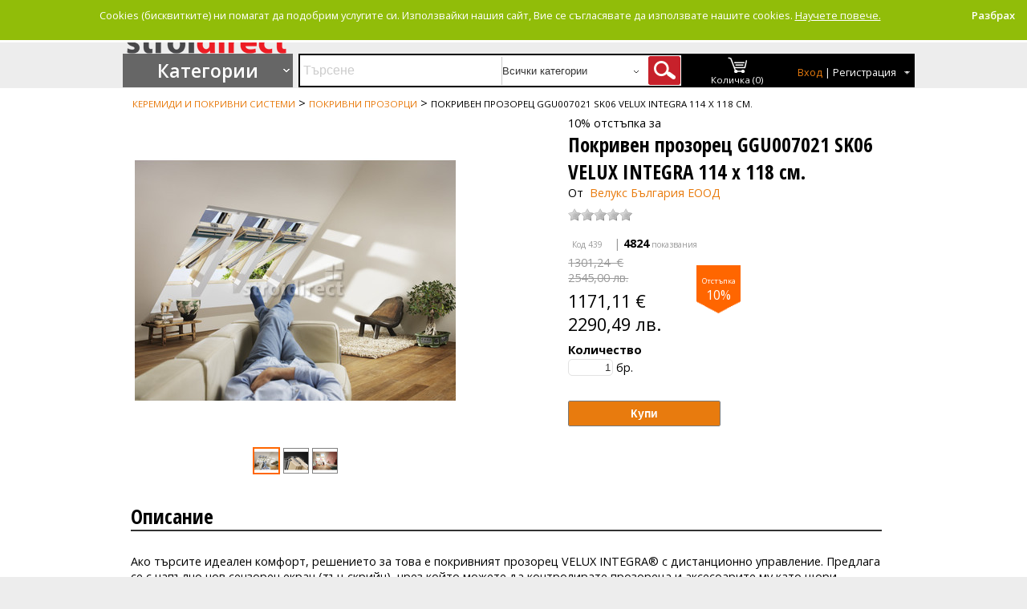

--- FILE ---
content_type: text/html; charset=utf-8
request_url: https://www.stroidirect.com/product/pokriven-prozorets-ggu007021-sk06-velux-integra-114-118-veluks-bulgaria-eood-439
body_size: 21996
content:

<!DOCTYPE html>
<html lang="bg">
<head>
    <meta charset="utf-8" />
    <title>10% отстъпка за Покривен прозорец GGU007021 SK06 VELUX INTEGRA 114 x 118 см. | Велукс България ЕООД | stroidirect.com | Стоки, материали и услуги в областта на строителството | 439</title>
    <link href='https://fonts.googleapis.com/css?family=Open+Sans+Condensed:300,300italic,700&subset=latin,cyrillic' rel='stylesheet' type='text/css' />
    <link href='https://fonts.googleapis.com/css?family=Open+Sans:300italic,400italic,600italic,700italic,800italic,400,300,600,700,800&subset=cyrillic-ext,latin' rel='stylesheet' type='text/css' />
    <link href='https://fonts.googleapis.com/css?family=Ubuntu:300,400,500,700,300italic,400italic,500italic,700italic&subset=latin,cyrillic,cyrillic-ext' rel='stylesheet' type='text/css'>

    <!-- Favicon -->
    <link rel="icon" href="/sd-favicon-16x16.png" sizes="16x16">
    <link rel="icon" href="/sd-favicon-32x32.png" sizes="32x32">
    <link rel="icon" href="/sd-favicon-96x96.png" sizes="96x96">

    <!-- Android -->
    <link rel="shortcut icon" href="/sd-android-chrome-192x192.png" sizes="196x196">
    <link rel="shortcut icon" href="/sd-android-chrome-512x512.png" sizes="512x512">

    <!-- iOS -->
    <link rel="apple-touch-icon" href="/sd-apple-touch-icon.png" sizes="180x180">    
    
    <link rel="manifest" href="/site.webmanifest.json">
    <link rel="mask-icon" href="/safari-pinned-tab.svg" color="#5bbad5">
    <meta name="msapplication-TileColor" content="#da532c">
    <meta name="theme-color" content="#ffffff">
    
    <link rel="alternate" href="https://www.stroidirect.com" hreflang="bg" />
    
    
    
        
        <link rel="alternate" type="application/rss+xml" title="StroiDirect.com" href="/feed/rss" />
        <meta name="description" content="
Ако търсите идеален комфорт, решението за това е покривният прозорец VELUX INTEGRA&amp;reg; с дистанционно управление. Предлага се с напълно нов сензорен" />
        <meta name="keywords" content="Строителни материали, Тухли, газобетон, сухо строителство, Керемиди и покривни системи, Фасадни системи, Сухи строителни смеси, Дървен материал, Външни настилки и градина, Желязо и метални изделия, Електроматериали, Тръби и канализация, Хидроизолации, Железария и инструменти " />
        <meta property="og:title" />
        <meta property="og:description" content="
Ако търсите идеален комфорт, решението за това е покривният прозорец VELUX INTEGRA&amp;reg; с дистанционно управление. Предлага се с напълно нов сензорен екран (тъч-скрийн), чрез който можете да контролирате прозореца и аксесоарите му като щори, сенници и външни ролетни щори &amp;ndash; от всяка една точка на дома си.
Дистанционно управление Отварянето и затварянето на прозорците, щорите, сенниците и външните Ви ролетни щори никога не е било толкова лесно. Дистанционното управление на VELUX INTEGRA&amp;reg;, което може и да бъде монтирано на стената, позволява в дома Ви да влизат дневна светлина и свеж въздух само чрез натискане на един бутон. Можете да избирате също така измежду предварително зададени програми и да оставите интелигентната VELUX INTEGRA&amp;reg; да се погрижи за всичко.
Сензор за дъжд Благодарение на вградения сензор за дъжд, прозорецът се затваря автоматично, когато започне да вали. Така няма да се налага да се тревожите, че дъждът ще повреди обзавеждането Ви. Това е много полезна функция, ако сте в друга стая или не сте у дома.
Намаляване на шума при дъжд Ламинираното и допълнително удебелено стъкло спомага за постигането на по-добра изолация на шума. Конструкцията на корпуса и рамката на този прозорец, както и уплътнението, са специално разработени с цел допълнително подобряване на шумоизолиращите свойства. Резултатът е наистина впечатляващ.


ХарактеристикиЗабележка: Монтажът на електрическата система не е включена в стандартениямонтаж на прозорците!
" />
        <meta property="og:url" content="https://www.stroidirect.com/product/pokriven-prozorets-ggu007021-sk06-velux-integra-114-118-veluks-bulgaria-eood-439" />
        <meta property="og:image" content="https://www.stroidirect.com/image/428-pokriven-prozorets-ggu-large-574.jpg" />
        <link rel="canonical" href="https://www.stroidirect.com/product/pokriven-prozorets-ggu007021-sk06-velux-integra-114-118-veluks-bulgaria-eood-439" />
    
    <link href="/Content/themes/base/css?v=M6UQlvP3vkEGhFUwoENpGLpk9l71OqTFh6zWyXr7qHw1" rel="stylesheet"/>

    <link href="/Content/themes/ActiveBuild/cssreset.css" rel="stylesheet"  type="text/css" />
    <link href="/Content/themes/ActiveBuild/Site.css" rel="stylesheet" type="text/css" />
    

    
    


    <script src="/bundles/modernizr?v=Vd40cG5fYxxjdknf_y9ilK-zi7pnjL35tk9IAsOQgQc1"></script>

    <script src="/bundles/jquery?v=K4NwCIaxmU2rxL5oTGeV9bPArNf7vh_bhUKOD9s4JlE1"></script>

    <script src="/bundles/notify?v=tBxZhBDyvwe7HT1Fnozcl5Cj_inl3W-scBQvcURtOWE1"></script>


    
    <script src="/bundles/jquery-bxslider?v=zO7WuT_bweOtRlL7l8QhUcHBdt1H-1VmtgiNFSoJaHE1"></script>

    <script src="/bundles/jucs-web-rating?v=V9DX8bftEFYmhdUK-K7gPbCH2wjSmSFLhwxEAjAZXOI1"></script>

    


    <script type="text/javascript">
        


        $(document).ready(function () {
            $('.bxslider').bxSlider({
                //                captions: false,
                pagerCustom: '#bx-pager',
                //                auto: false,
                //                autoControls: false,
                //                controls: false,
                //                autoHover: true,
                adaptiveHeight: true,
                mode: 'fade'
            });
            //$('#div-product-overview-main-picture').show();

            $('.ul-slided-products').bxSlider({
                auto: false,
                autoControls: false,
                controls: true,
                autoHover: true,
                minSlides: 5,
                maxSlides: 20,
                slideWidth: 700,
                adaptiveHeight: true,
                slideMargin: 5,
                onSliderLoad: function () {
                    //
                    $(".div-product-slided-wrapper").css("visibility", "visible");
                }
            });

            //$("#tabs").tabs({ active: 0 });

            
            if ($.trim($('#div-product-error').html()) != '') {
                $('#div-product-error').show();
                $('.div-product-detail-right').hide();
            }
            else {
                $('#div-product-error').hide();
            }

            
            var author = '';
            if (author.length > 0) {
                $('#author').html(author);
            }

        });

        
        $(function () {
            $("#div-products-over-menu").on("mouseenter", function () {
                $("#div-categories-menu").show();


            
                var $category_menu = $('#category_menu');
                $category_menu.addClass('bordered2pxShadow');
            });
            $("#div-categories-menu-wrapper").on("mouseleave", function () {
                $("#div-categories-menu").hide();

            });
            $("#div-categories-menu").on("mouseleave", function () {
                $("#div-categories-menu").hide();

            });
            $(".table-shopping-cart").hover(function () {
                $("#div-categories-menu").hide();

            });
        });

        
        $(function () {
            $('#Submit-Form').submit(function () {
                //if ($(this).valid()) {
                displayAjaxLoading(true);
                $.ajax({
                    url: this.action,
                    type: this.method,
                    data: $(this).serialize(),
                    success: function (result) {
                        if (result.success) {
                            $('#cart-status').html(result.updatetopcartsectionhtml);
                            var popup = ("true" === "true");
                            if (popup) {
                                displayAddToCartNotification('<h2>Съдържание на количка</h2>', 'success', 'true');
                            }
                            else {
                                if (result.message != null) {
                                    if (result.message) {
                                        displayBarNotification('Продуктът е добавен в количката.' + "<br />" + result.message, 'success', '5000');
                                    }
                                    else {
                                        displayBarNotification('Продуктът е добавен в количката.', 'success', '3000');
                                    }
                                }
                                else {
                                    displayBarNotification('Продуктът е добавен в количката.', 'success', '3000');
                                }
                            }
                        }
                        else {
                            alert(result.message);
                        }
                    },
                    error: function (xhr, ajaxOptions, thrownError) {
                        //For test only
                        //alert(xhr.responseText);
                        alert(thrownError);
                    }
                });
                //}

                displayAjaxLoading(false);
                return false;
            });
        });





    </script>



    

    
            <!--[if lte IE 8]>
                <script>
                    var e = ("abbr,article,aside,audio,canvas,datalist,details," +
                    "figure,footer,header,hgroup,mark,menu,meter,nav,output," +
                    "progress,section,time,video").split(',');
                    for (var i = 0; i < e.length; i++) {
                    document.createElement(e[i]);
                    }
                </script>
            <![endif]-->
            

    <script type="application/ld+json">
    {
      "@context": "http://schema.org",
      "@type": "WebSite",
      "url": "https://www.stroidirect.com/",
      "potentialAction": {
        "@type": "SearchAction",
        "target": "https://www.stroidirect.com/search?keywords={search_term_string}",
        "query-input": "required name=search_term_string"
      }
    }
    </script>
</head>
<body>
    
            <!--[if lte IE 7]>
            <noscript>
                <meta HTTP-EQUIV="REFRESH" content="0; URL =/Warning/NoScript" />
            </noscript>
            <script>
                window.location.replace("/Warning/NotSupportedIEBrowser");
            </script>
            <![endif]-->
    
    <header>
        <div class="content-wrapper">
            
            
                            <div id="bar-notification" class="bar-notification">
                                    <span class="close">Разбрах</span>
                            </div>
                            <div id = "dialog-notifications-success" class="dialog-notifications-success ui-widget">
                                <span class="close">(1)</span>
                            </div>
                            <div id = "dialog-notifications-error" class="dialog-notifications-error">
                                <span class="close">Ok</span>
                            </div>
            
            <div class="div_header_logo">
                <a href="/"><img alt="StroiDirect.com" id="ImageLogo" src="/Content/themes/ActiveBuild/images/logo.png" title="StroiDirect.com" /></a>
            </div>
            <div class="div_header_right">
                <div class="div-header-panel-left">
                    <a href="/category?filter=hot&amp;order=-PublicationDate">Супер сделки</a>&nbsp;|&nbsp;<a href="/category?filter=bestselling&amp;order=-PublicationDate">Най-купувани</a>
                </div>
                <div class="div-header-panel-right">
                    <div class="div-header-functionalities-support">
                        


<a href="/Catalog/Comparison" id="compare-status">Сравняване (0)</a>
&nbsp;&nbsp;&nbsp;&nbsp;&nbsp;&nbsp;&nbsp;&nbsp;
<a href="/">Начало</a>&nbsp;&nbsp;|&nbsp;&nbsp;
<a href="/page/about">За нас</a>&nbsp;&nbsp;|&nbsp;&nbsp;
<a href="/Pages/Contact/contact.htm" title="Контакти">Контакти</a>

<script type="text/javascript">
    window.onload = function (e) {
        
        var weusecookie = $.cookie("cookieuse");
        var msg = 'Cookies (бисквитките) ни помагат да подобрим услугите си. Използвайки нашия сайт, Вие се съгласявате да използвате нашите cookies.  <a target=\'_blank\' href=\'https://bg.wikipedia.org/wiki/HTTP-%D0%B1%D0%B8%D1%81%D0%BA%D0%B2%D0%B8%D1%82%D0%BA%D0%B0\'>Научете повече.</a>';
        if (!weusecookie) {
            displayBarNotification(msg, '', 0, dismissCookies, false);
        }
    }
    function dismissCookies() {
        $.cookie("cookieuse", "gotit", { expires: 365, path: '/' });
    }
</script>
                    </div>
                </div>
                <div class="div-header-functionalities-search">
                    

<script type="text/javascript">
    $(function () {
        $("#input-search-text").autocomplete({
            source: function (request, response) {
                $.ajax({
                    url: "/suggest",
                    dataType: "json",
                    data: {
                        nameToSearch: request.term
                    },

                    success: function (data) {
                        response($.map(data, function (item) {
                            return {
                                label: item.Name,
                                value: item.Code,
                                id: item.Id
                            }
                        }));
                    },

                    error: function (xhr, err) {

                        //var responseTitle = $(xhr.responseText).filter('title').get(0);
                        //alert($(responseTitle).text() + "\n" + formatErrorMessage(xhr, err));
                    }
                });
            },
            minLength: 1,
            delay: 50,
            select: function (event, ui) {
                
                if (ui.item.id) {
                    window.location.replace("/product/" + ui.item.id);
                }
                else {
                    $("#input-search-text").val(ui.item.value);
                    $("#SearchForm").submit();
                }
            }
            //,
            //open: function () {
            //    
            //},
            //close: function () {
            //    
            //}
        })
        .data("ui-autocomplete")._renderItem = function (ul, item) {
            return $("<li>").append("<a>" + item.label + "</a>").appendTo(ul);
        };
    });
</script>
<div id="searchBox">
<form action="/search?id=SearchForm" id="SearchForm" method="get">        <legend></legend>
        <fieldset>
            <input Title="Въведете ключови думи за търсене." class="" id="input-search-text" maxlength="100" name="keywords" placeholder="Търсене " type="text" value="" />
                <select name="searchcategoryId">
                    <option value="">Всички категории</option>
                        <option value="tuhli-gazobeton-suho-stroitelstvo-102" >Тухли, газобетон, сухо строителство</option>
                        <option value="Тук-служете-слъг-82" >Керемиди и  покривни системи</option>
                        <option value="fasadni-sistemi-104" >Фасадни системи</option>
                        <option value="suhi-stroitelni-smesi-88" >Сухи строителни смеси</option>
                        <option value="darven-material-73" >Дървен материал</option>
                        <option value="vanshni-nastilki-gradina-67" >Външни настилки и градина</option>
                        <option value="zhelyazo-metalni-izdelia-76" >Желязо и метални изделия</option>
                        <option value="elektromateriali-osvetlenie-75" >Електроматериали и осветление</option>
                        <option value="trabi-kanalizatsia-ovk-160" >Тръби и канализация, ОВК</option>
                        <option value="hidroizolatsii-110" >Хидроизолации</option>
                        <option value="zhelezaria-instrumenti-136" >Железария и инструменти</option>
                </select>
            &nbsp;
            <input id="input-search" type="submit" value="" />
        </fieldset>
</form>

</div>
<div id="div-instruments-panel">
    <div id="ActionLinkShoppingCart" title="Моята количка">
<div class="div_cart_summary">
<a href="/ShoppingCart"><img alt="" src="/Content/themes/ActiveBuild/Images/shopping_cart.png" title="" /></a><br />
<a href="/ShoppingCart" id="cart-status">Количка (0)</a>
</div></div>
    <div id="div-action-link-logon" class="div-action-link-logon">
            <span><a href="#" class="sign-in" title = "Вход в личния Ви профил">Вход</a>&nbsp;|&nbsp;<a class="join" href="#" title = "Регистрация на личен профил">Регистрация</a></span><span class="span-arrow-down-white">&nbsp;</span>
    </div>
</div>

<div id="div-login-panel">
<form action="/Account/LogOn" id="logonForm" method="post">        <fieldset>
            <legend></legend>
            <p>Добре дошли отново</p>
            <p>
                <br />
                <a class="sign-in-button" href="/Account/Login" id="loginLink" title="Вход в личния Ви профил">Вход</a>
            </p>
            <p>&nbsp;</p>
            <p>Нямате регистрация все още?</p>
            <p>
                <br />
                <a class="register-button" href="/Account/Register" id="registerLink" title="Регистрация на личен профил">Регистрация</a>
            </p>
        </fieldset>
</form>


</div>

<script type="text/javascript">
    $(document).ready(function () {

    });

    
    $(function () {

        $("#div-action-link-logon").on("mouseenter", function () {
            $("#div-action-link-logon").css("background-color", "#fff");
            $("#div-action-link-logon span a.join").css("color", "#000");
            $("#div-login-panel").show();
        });
        $("#div-login-panel").on("mouseenter", function () {
            $("#div-action-link-logon").css("background-color", "#fff");
            $("#div-action-link-logon span a.join").css("color", "#000");
            $("#div-login-panel").show();
        });

        $("#div-login-panel").on("mouseleave", function () {
            $("#div-login-panel").hide();
            $("#div-action-link-logon").css("background-color", "#000");
            $("#div-action-link-logon span a.join").css("color", "#fff");
        });
        $("#div-action-link-logon").on("mouseleave", function () {
            $("#div-login-panel").hide();
            $("#div-action-link-logon").css("background-color", "#000");
            $("#div-action-link-logon span a.join").css("color", "#fff");
        });

    });

</script>




                </div>

                
            </div>
            <div class=" clear-fix"></div>
        </div>
    </header>
    <div id="body">
        
        <div class="ajax-loading-block-window" style="display: none"><div class="loading-image"></div></div>
        
        <section class="content-wrapper main-content clear-fix">
            

<div id="div-categories-menu-wrapper" class="div-categories-menu-wrapper">
    <div id="div-products-over-menu" class="div-product-detail-over-menu">
        <a href="/Home/">Категории</a>
    </div>
    <div id="div-categories-menu" class="div-categories-menu">
        






    <div class="div_category_wrapper">
        <div id="category_overlay" class="div_category_overlay"></div>
        <ul id="category_menu" class="category_menu">
    <li id="li-102" class="li-level1" data-id="102">
        <a href="/category/tuhli-gazobeton-suho-stroitelstvo-102" title="Тухли, газобетон, сухо строителство">Тухли, газобетон, сухо строителство</a>
            <div id="div-102" data-id="102" class="div-category-menu-level2-panel" style="background-image: url(//sd.cd8.biz/Images/Banners/banner-1.png)">
                    <ul data-id="102">
                        <li class="li_category_head_level2" id="101" data-id="101">
                            <a href="/category/tuhli-101" title="Тухли">Тухли</a></li>

                    </ul>
                    <ul data-id="102">
                        <li class="li_category_head_level2" id="69" data-id="69">
                            <a href="/category/gazobeton-69" title="Газобетон">Газобетон</a></li>

                    </ul>
                    <ul data-id="102">
                        <li class="li_category_head_level2" id="107" data-id="107">
                            <a href="/category/shturtsove-107" title="Щурцове">Щурцове</a></li>

                    </ul>
                    <ul data-id="102">
                        <li class="li_category_head_level2" id="70" data-id="70">
                            <a href="/category/gipsokarton-gipsfazer-akvapanel-70" title="Гипсокартон, гипсфазер, аквапанел">Гипсокартон, гипсфазер, аквапанел</a></li>

                    </ul>
                    <ul data-id="102">
                        <li class="li_category_head_level2" id="84" data-id="84">
                            <a href="/category/krepezhni-elementi-profili-84" title="Крепежни елементи и профили">Крепежни елементи и профили</a></li>

                    </ul>
                    <ul data-id="102">
                        <li class="li_category_head_level2" id="132" data-id="132">
                            <a href="/category/okacheni-tavani-konstruktsia-132" title="Окачени тавани и конструкция">Окачени тавани и конструкция</a></li>

                    </ul>
                    <ul data-id="102">
                        <li class="li_category_head_level2" id="267" data-id="267">
                            <a href="/category/zvukoizolatsia-267" title="*Звукоизолация">*Звукоизолация</a></li>

                    </ul>
                    <ul data-id="102">
                        <li class="li_category_head_level2" id="268" data-id="268">
                            <a href="/category/interiorni-reshenia-268" title="Интериорни Решения">Интериорни Решения</a></li>

                    </ul>


            </div>

    </li>
    <li id="li-82" class="li-level1" data-id="82">
        <a href="/category/%D0%A2%D1%83%D0%BA-%D1%81%D0%BB%D1%83%D0%B6%D0%B5%D1%82%D0%B5-%D1%81%D0%BB%D1%8A%D0%B3-82" title="Керемиди и  покривни системи">Керемиди и  покривни системи</a>
            <div id="div-82" data-id="82" class="div-category-menu-level2-panel" style="background-image: url(//sd.cd8.biz/Images/Banners/banner-1.png)">
                    <ul data-id="82">
                        <li class="li_category_head_level2" id="68" data-id="68">
                            <a href="/category/betonovi-keremidi-kapatsi-aksesoari-68" title="Бетонови керемиди, капаци и аксесоари">Бетонови керемиди, капаци и аксесоари</a></li>

                    </ul>
                    <ul data-id="82">
                        <li class="li_category_head_level2" id="98" data-id="98">
                            <a href="/category/keramichni-keremidi-kapatsi-aksesoari-98" title="Керамични керемиди, капаци и аксесоари">Керамични керемиди, капаци и аксесоари</a></li>

                    </ul>
                    <ul data-id="82">
                        <li class="li_category_head_level2" id="194" data-id="194">
                            <a href="/category/bitumni-keremidi-aksesoari-194" title="Битумни керемиди и аксесоари">Битумни керемиди и аксесоари</a></li>

                    </ul>
                    <ul data-id="82">
                        <li class="li_category_head_level2" id="94" data-id="94">
                            <a href="/category/pokrivni-prozortsi-94" title="Покривни прозорци">Покривни прозорци</a></li>

                    </ul>
                    <ul data-id="82">
                        <li class="li_category_head_level2" id="103" data-id="103">
                            <a href="/category/ulutsi-vodostochni-trabi-aksesoari-103" title="Улуци,водосточни тръби и аксесоари">Улуци,водосточни тръби и аксесоари</a></li>

                    </ul>
                    <ul data-id="82">
                        <li class="li_category_head_level2" id="130" data-id="130">
                            <a href="/category/kominni-sistemi-130" title="Коминни системи">Коминни системи</a></li>

                    </ul>
                    <ul data-id="82">
                        <li class="li_category_head_level2" id="208" data-id="208">
                            <a href="/category/sistema-oblitsovka-strehi-sofit-208" title="Система за облицовка на стрехи Софит">Система за облицовка на стрехи Софит</a></li>

                    </ul>


            </div>

    </li>
    <li id="li-104" class="li-level1" data-id="104">
        <a href="/category/fasadni-sistemi-104" title="Фасадни системи">Фасадни системи</a>
            <div id="div-104" data-id="104" class="div-category-menu-level2-panel" style="background-image: url(//sd.cd8.biz/Images/Banners/banner-1.png)">
                    <ul data-id="104">
                        <li class="li_category_head_level2" id="99" data-id="99">
                            <a href="/category/toploizolatsionni-ploskosti-eps-99" title="Топлоизолационни плоскости EPS">Топлоизолационни плоскости EPS</a></li>

                    </ul>
                    <ul data-id="104">
                        <li class="li_category_head_level2" id="100" data-id="100">
                            <a href="/category/toploizolatsionni-ploskosti-xps-100" title="Топлоизолационни плоскости XPS">Топлоизолационни плоскости XPS</a></li>

                    </ul>
                    <ul data-id="104">
                        <li class="li_category_head_level2" id="157" data-id="157">
                            <a href="/category/vata-157" title="Вата">Вата</a></li>

                    </ul>
                    <ul data-id="104">
                        <li class="li_category_head_level2" id="149" data-id="149">
                            <a href="/category/mrezha-profili-aksesoari-toploizolatsia-149" title="Мрежа, профили и аксесоари за топлоизолация">Мрежа, профили и аксесоари за топлоизолация</a></li>

                    </ul>
                    <ul data-id="104">
                        <li class="li_category_head_level2" id="147" data-id="147">
                            <a href="/category/fasadni-mazilki-boi-147" title="Фасадни мазилки и бои">Фасадни мазилки и бои</a></li>

                    </ul>
                    <ul data-id="104">
                        <li class="li_category_head_level2" id="211" data-id="211">
                            <a href="/category/fasadna-sistema-sayding-211" title="Фасадна система Сайдинг">Фасадна система Сайдинг</a></li>

                    </ul>
                    <ul data-id="104">
                        <li class="li_category_head_level2" id="195" data-id="195">
                            <a href="/category/lepila-shpaklovki-toploizolatsia-195" title="Лепила и шпакловки за топлоизолация">Лепила и шпакловки за топлоизолация</a></li>

                    </ul>
                    <ul data-id="104">
                        <li class="li_category_head_level2" id="255" data-id="255">
                            <a href="/category/toploizolatsionni-ploskosti-multipor-255" title="Топлоизолационни плоскости Мултипор">Топлоизолационни плоскости Мултипор</a></li>

                    </ul>


            </div>

    </li>
    <li id="li-88" class="li-level1" data-id="88">
        <a href="/category/suhi-stroitelni-smesi-88" title="Сухи строителни смеси">Сухи строителни смеси</a>
            <div id="div-88" data-id="88" class="div-category-menu-level2-panel" style="background-image: url(//sd.cd8.biz/Images/Banners/banner-1.png)">
                    <ul data-id="88">
                        <li class="li_category_head_level2" id="87" data-id="87">
                            <a href="/category/lepila-zamazki-shpaklovki-tsimentova-osnova-87" title="Лепила, замазки и шпакловки на циментова основа ">Лепила, замазки и шпакловки на циментова основа </a></li>

                    </ul>
                    <ul data-id="88">
                        <li class="li_category_head_level2" id="86" data-id="86">
                            <a href="/category/lepila-shpaklovki-gipsova-osnova-86" title="Лепила и шпакловки на гипсова основа">Лепила и шпакловки на гипсова основа</a></li>

                    </ul>
                    <ul data-id="88">
                        <li class="li_category_head_level2" id="145" data-id="145">
                            <a href="/category/fugirashti-smesi-145" title="Фугиращи смеси">Фугиращи смеси</a></li>

                    </ul>
                    <ul data-id="88">
                        <li class="li_category_head_level2" id="72" data-id="72">
                            <a href="/category/grundove-72" title="Грундове">Грундове</a></li>

                    </ul>
                    <ul data-id="88">
                        <li class="li_category_head_level2" id="196" data-id="196">
                            <a href="/category/mazilki-interiorni-boi-lateksi-196" title="Мазилки, интериорни бои  и латекси">Мазилки, интериорни бои  и латекси</a></li>

                    </ul>
                    <ul data-id="88">
                        <li class="li_category_head_level2" id="78" data-id="78">
                            <a href="/category/samorazlivni-zamazki-78" title="Саморазливни замазки">Саморазливни замазки</a></li>

                    </ul>
                    <ul data-id="88">
                        <li class="li_category_head_level2" id="89" data-id="89">
                            <a href="/category/mashinni-mazilki-89" title="Машинни мазилки">Машинни мазилки</a></li>

                    </ul>
                    <ul data-id="88">
                        <li class="li_category_head_level2" id="80" data-id="80">
                            <a href="/category/inertni-materiali-80" title="Инертни материали">Инертни материали</a></li>

                    </ul>


            </div>

    </li>
    <li id="li-73" class="li-level1" data-id="73">
        <a href="/category/darven-material-73" title="Дървен материал">Дървен материал</a>
            <div id="div-73" data-id="73" class="div-category-menu-level2-panel" style="background-image: url(//sd.cd8.biz/Images/Banners/banner-1.png)">
                    <ul data-id="73">
                        <li class="li_category_head_level2" id="74" data-id="74">
                            <a href="/category/darven-material-obraboten-74" title="Дървен материал обработен">Дървен материал обработен</a></li>

                    </ul>
                    <ul data-id="73">
                        <li class="li_category_head_level2" id="66" data-id="66">
                            <a href="/category/osb-ploskosti-66" title="OSB плоскости">OSB плоскости</a></li>

                    </ul>
                    <ul data-id="73">
                        <li class="li_category_head_level2" id="83" data-id="83">
                            <a href="/category/kofrazh-kofrazhni-sistemi-83" title="Кофраж и кофражни системи">Кофраж и кофражни системи</a></li>

                    </ul>
                    <ul data-id="73">
                        <li class="li_category_head_level2" id="106" data-id="106">
                            <a href="/category/shperplat-fazer-106" title="Шперплат и фазер">Шперплат и фазер</a></li>

                    </ul>
                    <ul data-id="73">
                        <li class="li_category_head_level2" id="197" data-id="197">
                            <a href="/category/vrati-197" title="Врати">Врати</a></li>

                    </ul>
                    <ul data-id="73">
                        <li class="li_category_head_level2" id="92" data-id="92">
                            <a href="/category/darva-peleti-briketi-vaglishta-92" title="Дърва, пелети, брикети, въглища">Дърва, пелети, брикети, въглища</a></li>

                    </ul>


            </div>

    </li>
    <li id="li-67" class="li-level1" data-id="67">
        <a href="/category/vanshni-nastilki-gradina-67" title="Външни настилки и градина">Външни настилки и градина</a>
            <div id="div-67" data-id="67" class="div-category-menu-level2-panel" style="background-image: url(//sd.cd8.biz/Images/Banners/banner-1.png)">
                    <ul data-id="67">
                        <li class="li_category_head_level2" id="79" data-id="79">
                            <a href="/category/trotoarni-gradinski-plochi-nastilki-79" title="Тротоарни, градински плочи и настилки">Тротоарни, градински плочи и настилки</a></li>

                    </ul>
                    <ul data-id="67">
                        <li class="li_category_head_level2" id="96" data-id="96">
                            <a href="/category/bordyuri-kashpi-stapala-96" title="Бордюри, кашпи, стъпала">Бордюри, кашпи, стъпала</a></li>

                    </ul>
                    <ul data-id="67">
                        <li class="li_category_head_level2" id="198" data-id="198">
                            <a href="/category/parking-elementi-198" title="Паркинг елементи">Паркинг елементи</a></li>

                    </ul>
                    <ul data-id="67">
                        <li class="li_category_head_level2" id="169" data-id="169">
                            <a href="/category/klinker-oblitsovachen-kamak-169" title="Клинкер и облицовъчен камък">Клинкер и облицовъчен камък</a></li>

                    </ul>
                    <ul data-id="67">
                        <li class="li_category_head_level2" id="207" data-id="207">
                            <a href="/category/ograda-ogradni-sistemi-207" title="Ограда и оградни системи">Ограда и оградни системи</a></li>

                    </ul>
                    <ul data-id="67">
                        <li class="li_category_head_level2" id="264" data-id="264">
                            <a href="/category/gradinski-instrumenti-aksesoari-264" title="Градински инструменти и аксесоари">Градински инструменти и аксесоари</a></li>

                    </ul>


            </div>

    </li>
    <li id="li-76" class="li-level1" data-id="76">
        <a href="/category/zhelyazo-metalni-izdelia-76" title="Желязо и метални изделия">Желязо и метални изделия</a>
            <div id="div-76" data-id="76" class="div-category-menu-level2-panel" style="background-image: url(//sd.cd8.biz/Images/Banners/banner-1.png)">
                    <ul data-id="76">
                        <li class="li_category_head_level2" id="93" data-id="93">
                            <a href="/category/pironi-tel-93" title="Пирони и тел">Пирони и тел</a></li>

                    </ul>
                    <ul data-id="76">
                        <li class="li_category_head_level2" id="199" data-id="199">
                            <a href="/category/armatura-arm-zagotovki-199" title="Арматура и арм.заготовки">Арматура и арм.заготовки</a></li>

                    </ul>
                    <ul data-id="76">
                        <li class="li_category_head_level2" id="200" data-id="200">
                            <a href="/category/lamarina-200" title="Ламарина">Ламарина</a></li>

                    </ul>
                    <ul data-id="76">
                        <li class="li_category_head_level2" id="77" data-id="77">
                            <a href="/category/zavareni-mrezhi-aks-mrezha-77" title="Заварени мрежи и AKS мрежа">Заварени мрежи и AKS мрежа</a></li>

                    </ul>


            </div>

    </li>
    <li id="li-75" class="li-level1" data-id="75">
        <a href="/category/elektromateriali-osvetlenie-75" title="Електроматериали и осветление">Електроматериали и осветление</a>
            <div id="div-75" data-id="75" class="div-category-menu-level2-panel" style="background-image: url(//sd.cd8.biz/Images/Banners/banner-1.png)">
                    <ul data-id="75">
                        <li class="li_category_head_level2" id="81" data-id="81">
                            <a href="/category/kabeli-kabelni-posobia-81" title="Кабели и кабелни пособия">Кабели и кабелни пособия</a></li>

                    </ul>
                    <ul data-id="75">
                        <li class="li_category_head_level2" id="155" data-id="155">
                            <a href="/category/klyuchove-kontakti-razkloniteli-155" title="Ключове, контакти и разклонители">Ключове, контакти и разклонители</a></li>

                    </ul>
                    <ul data-id="75">
                        <li class="li_category_head_level2" id="215" data-id="215">
                            <a href="/category/osvetlenie-led-215" title="Осветление LED ">Осветление LED </a></li>

                    </ul>
                    <ul data-id="75">
                        <li class="li_category_head_level2" id="252" data-id="252">
                            <a href="/category/elektromeri-tabla-252" title="Електромери и табла">Електромери и табла</a></li>

                    </ul>
                    <ul data-id="75">
                        <li class="li_category_head_level2" id="253" data-id="253">
                            <a href="/category/osvetitelni-tela-komponenti-uredbi-253" title="Осветителни тела, компоненти и уредби">Осветителни тела, компоненти и уредби</a></li>

                    </ul>


            </div>

    </li>
    <li id="li-160" class="li-level1" data-id="160">
        <a href="/category/trabi-kanalizatsia-ovk-160" title="Тръби и канализация, ОВК">Тръби и канализация, ОВК</a>
            <div id="div-160" data-id="160" class="div-category-menu-level2-panel" style="background-image: url(//sd.cd8.biz/Images/Banners/banner-1.png)">
                    <ul data-id="160">
                        <li class="li_category_head_level2" id="161" data-id="161">
                            <a href="/category/pvts-161" title="ПВЦ">ПВЦ</a></li>

                    </ul>
                    <ul data-id="160">
                        <li class="li_category_head_level2" id="201" data-id="201">
                            <a href="/category/polipropilen-201" title="Полипропилен">Полипропилен</a></li>

                    </ul>
                    <ul data-id="160">
                        <li class="li_category_head_level2" id="202" data-id="202">
                            <a href="/category/polietilen-202" title="Полиетилен">Полиетилен</a></li>

                    </ul>
                    <ul data-id="160">
                        <li class="li_category_head_level2" id="230" data-id="230">
                            <a href="/category/otvodnitelni-kanali-reshetki-230" title="Отводнителни канали и решетки">Отводнителни канали и решетки</a></li>

                    </ul>
                    <ul data-id="160">
                        <li class="li_category_head_level2" id="249" data-id="249">
                            <a href="/category/betonni-trabi-reviozionni-shahti-ulei-249" title="Бетонни тръби, ревиозионни шахти и улеи">Бетонни тръби, ревиозионни шахти и улеи</a></li>

                    </ul>
                    <ul data-id="160">
                        <li class="li_category_head_level2" id="250" data-id="250">
                            <a href="/category/vik-aksesoari-250" title="ВиК аксесоари">ВиК аксесоари</a></li>

                    </ul>
                    <ul data-id="160">
                        <li class="li_category_head_level2" id="251" data-id="251">
                            <a href="/category/ppk-251" title="ППК">ППК</a></li>

                    </ul>
                    <ul data-id="160">
                        <li class="li_category_head_level2" id="262" data-id="262">
                            <a href="/category/ovk-262" title="ОВК">ОВК</a></li>

                    </ul>


            </div>

    </li>
    <li id="li-110" class="li-level1" data-id="110">
        <a href="/category/hidroizolatsii-110" title="Хидроизолации">Хидроизолации</a>
            <div id="div-110" data-id="110" class="div-category-menu-level2-panel" style="background-image: url(//sd.cd8.biz/Images/Banners/banner-1.png)">
                    <ul data-id="110">
                        <li class="li_category_head_level2" id="109" data-id="109">
                            <a href="/category/rulonni-hidroizolatsii-prinadlezhnosti-109" title="Рулонни хидроизолации и принадлежности">Рулонни хидроизолации и принадлежности</a></li>

                    </ul>
                    <ul data-id="110">
                        <li class="li_category_head_level2" id="112" data-id="112">
                            <a href="/category/hidroizolatsii-tsimentova-osnova-112" title="Хидроизолации на циментова основа">Хидроизолации на циментова основа</a></li>

                    </ul>
                    <ul data-id="110">
                        <li class="li_category_head_level2" id="111" data-id="111">
                            <a href="/category/hidroizolatsii-bitumna-polimerna-osnova-111" title="Хидроизолации на битумна и полимерна основа">Хидроизолации на битумна и полимерна основа</a></li>

                    </ul>
                    <ul data-id="110">
                        <li class="li_category_head_level2" id="108" data-id="108">
                            <a href="/category/drenazhna-membrana-geotekstil-108" title="Дренажна мембрана и геотекстил">Дренажна мембрана и геотекстил</a></li>

                    </ul>


            </div>

    </li>
    <li id="li-136" class="li-level1" data-id="136">
        <a href="/category/zhelezaria-instrumenti-136" title="Железария и инструменти">Железария и инструменти</a>
            <div id="div-136" data-id="136" class="div-category-menu-level2-panel" style="background-image: url(//sd.cd8.biz/Images/Banners/banner-1.png)">
                    <ul data-id="136">
                        <li class="li_category_head_level2" id="167" data-id="167">
                            <a href="/category/rachni-instrumenti-167" title="Ръчни инструменти">Ръчни инструменти</a></li>

                    </ul>
                    <ul data-id="136">
                        <li class="li_category_head_level2" id="203" data-id="203">
                            <a href="/category/elektricheski-instrumenti-konsumativi-203" title="Електрически инструменти и консумативи">Електрически инструменти и консумативи</a></li>

                    </ul>
                    <ul data-id="136">
                        <li class="li_category_head_level2" id="204" data-id="204">
                            <a href="/category/motorni-instrumenti-204" title="Моторни инструменти">Моторни инструменти</a></li>

                    </ul>
                    <ul data-id="136">
                        <li class="li_category_head_level2" id="205" data-id="205">
                            <a href="/category/predpazni-sredstva-ekipirovka-205" title="Предпазни средства и екипировка">Предпазни средства и екипировка</a></li>

                    </ul>
                    <ul data-id="136">
                        <li class="li_category_head_level2" id="142" data-id="142">
                            <a href="/category/boyadzhiyski-prinadlezhnosti-142" title="Бояджийски принадлежности">Бояджийски принадлежности</a></li>

                    </ul>
                    <ul data-id="136">
                        <li class="li_category_head_level2" id="137" data-id="137">
                            <a href="/category/stroitelna-himia-137" title="Строителна химия">Строителна химия</a></li>

                    </ul>
                    <ul data-id="136">
                        <li class="li_category_head_level2" id="217" data-id="217">
                            <a href="/category/sanitaria-217" title="Санитария">Санитария</a></li>

                    </ul>
                    <ul data-id="136">
                        <li class="li_category_head_level2" id="138" data-id="138">
                            <a href="/category/boi-lakove-138" title="Бои и лакове">Бои и лакове</a></li>

                    </ul>
                    <ul data-id="136">
                        <li class="li_category_head_level2" id="140" data-id="140">
                            <a href="/category/lepyashti-lenti-tiksa-140" title="Лепящи ленти и тикса">Лепящи ленти и тикса</a></li>

                    </ul>
                    <ul data-id="136">
                        <li class="li_category_head_level2" id="153" data-id="153">
                            <a href="/category/elektrodi-burgii-svredla-nakraynitsi-153" title="Електроди,бургии,свредла и накрайници">Електроди,бургии,свредла и накрайници</a></li>

                    </ul>
                    <ul data-id="136">
                        <li class="li_category_head_level2" id="163" data-id="163">
                            <a href="/category/diskove-shkurki-abrazivni-materiali-163" title="Дискове,шкурки и абразивни материали">Дискове,шкурки и абразивни материали</a></li>

                    </ul>
                    <ul data-id="136">
                        <li class="li_category_head_level2" id="257" data-id="257">
                            <a href="/category/vatreshni-nastilki-257" title="Вътрешни настилки">Вътрешни настилки</a></li>

                    </ul>


            </div>

    </li>
            <li><a class="show-all-categories" href="/Catalog/CategoryList" title="Всички категории">Всички категории</a></li>
        </ul>
    </div>

<script type="text/javascript">
    $(document).ready(function () {

    });

    
    var currentImg;

    function getBackgroundImage(divId) {
        $(divId).css("background-image", "url(/Content/themes/ActiveBuild/images/Banners/banner-2.png)");
    };



    $(function () {
        var $category_menu = $('#category_menu');
        var $category_menu_items = $category_menu.children('li');
        var $category_overlay = $('#category_overlay');

        $category_menu_items.bind('mouseenter', function () {
            var $this = $(this);
            $category_menu_items.children('div').hide();
            $this.addClass('slided selected');
            
            $this.children('div').css('z-index', '99999').stop(true, true).slideDown(0, function () {
                $category_menu_items.not('.slided').children('div').hide();
                $this.removeClass('slided');
            });
        }).bind('mouseleave', function () {
            var $this = $(this);
            $this.removeClass('selected').children('div').css('z-index', '99999');
        });

        $category_menu.bind('mouseenter', function () {
            var $this = $(this);
            $category_overlay.stop(true, true).fadeTo(0, 0);
            $this.addClass('hovered');
        }).bind('mouseleave', function () {
            var $this = $(this);
            $this.removeClass('hovered');
            $category_overlay.stop(true, true).fadeTo(0, 0);
            $category_menu_items.children('div').hide();
        })
    });








</script>

    </div>
</div>

<div itemscope itemtype="http://schema.org/WebPage" class="div-content-one-column">
    <div id="div-product-error" class="warning-no-border-full-width" style="display: none;"></div>
    <div class="div-product-detail-left">
            <div class="div-product-list-category-name-title">
                
                <div itemprop="breadcrumb" class="breadcrumb" style="width: 100%;" xmlns:v="http://rdf.data-vocabulary.org/#">
                    <ul itemprop="breadcrumb">
                            <li typeof="v:Breadcrumb">
                                <a itemprop="genre" href="/category/keremidi-pokrivni-sistemi-82" rel="v:url" property="v:title">Керемиди и  покривни системи</a>
                                <span class="delimiter">&gt;</span>
                            </li>
                            <li typeof="v:Breadcrumb">
                                <a itemprop="genre" href="/category/pokrivni-prozortsi-94" rel="v:url" property="v:title">Покривни прозорци</a>
                                <span class="delimiter">&gt;</span>
                            </li>
                        <li typeof="v:Breadcrumb"><strong class="current-item" rel="v:url" property="v:title">Покривен прозорец GGU007021 SK06 VELUX INTEGRA 114 x 118 см.</strong></li>
                    </ul>
                </div>
            </div>
            <div id="div-product-overview">
                
                    <div id="div-product-overview-main-picture">
                            <ul itemprop="image" class="bxslider" style="list-style: none;">
            <li>
                    <a target="_blank" class="magnifier-thumb-wrapper" href="//sd.cd8.biz/image/428-pokriven-prozorets-ggu-original-574.jpg">
                        <img id="574" class="pic-to-view" data-loupe-src="//sd.cd8.biz/image/428-pokriven-prozorets-ggu-original-574.jpg" alt="428_Покривен прозорец GGU.jpg" src="//sd.cd8.biz/image/428-pokriven-prozorets-ggu-large-574.jpg" />
                    </a>
            </li>
            <li style=" display: none;">
                    <a target="_blank" class="magnifier-thumb-wrapper" href="//sd.cd8.biz/image/442-pokriven-prozorets-ggl2-original-578.jpg">
                        <img id="578" class="pic-to-view" data-loupe-src="//sd.cd8.biz/image/442-pokriven-prozorets-ggl2-original-578.jpg" alt="442_Покривен прозорец GGL2.jpg" src="//sd.cd8.biz/image/442-pokriven-prozorets-ggl2-large-578.jpg" />
                    </a>
            </li>
            <li style=" display: none;">
                    <a target="_blank" class="magnifier-thumb-wrapper" href="//sd.cd8.biz/image/442-pokriven-prozorets-ggl1-original-577.jpg">
                        <img id="577" class="pic-to-view" data-loupe-src="//sd.cd8.biz/image/442-pokriven-prozorets-ggl1-original-577.jpg" alt="442_Покривен прозорец GGL1.jpg" src="//sd.cd8.biz/image/442-pokriven-prozorets-ggl1-large-577.jpg" />
                    </a>
            </li>
    </ul>

                            <div id="bx-pager" class="bx-pager" style="text-align: center; margin: 0 auto;">
            <a data-slide-index="0" href="#">
                <div class="image-container">
                        <img src="//sd.cd8.biz/image/428-pokriven-prozorets-ggu-large-574.jpg" />
                </div>
            </a>
            <a data-slide-index="1" href="#">
                <div class="image-container">
                        <img src="//sd.cd8.biz/image/442-pokriven-prozorets-ggl2-large-578.jpg" />
                </div>
            </a>
            <a data-slide-index="2" href="#">
                <div class="image-container">
                        <img src="//sd.cd8.biz/image/442-pokriven-prozorets-ggl1-large-577.jpg" />
                </div>
            </a>
    </div>

                        <div class="clear-fix"></div>
                    </div>
                
                <div itemscope itemtype="http://schema.org/Product" id="div-product-overview-details" style="">
                    <div itemprop="name">
                        <span class='name-prefix'>10% отстъпка за </span>
                        <h1>Покривен прозорец GGU007021 SK06 VELUX INTEGRA 114 x 118 см.</h1>
                    </div>
                        <p itemprop="author" style="padding: 0px 25px; text-indent: -25px;">
                            От&nbsp;
                            <span id="author">
<a href="/search?keywords=%D0%BE%D1%82%3A%22%D0%92%D0%B5%D0%BB%D1%83%D0%BA%D1%81%20%D0%91%D1%8A%D0%BB%D0%B3%D0%B0%D1%80%D0%B8%D1%8F%20%D0%95%D0%9E%D0%9E%D0%94%22">Велукс България ЕООД</a>                            </span>
                        </p>   
                                        <div itemprop="aggregateRating" itemscope itemtype="http://schema.org/AggregateRating" class="div-product-rating"><span class='postRating' rating='0' post='439' title='Кликнете за да оцените.'><span class='rating stars active star-left_off' value='1'></span><span class='rating stars active star-right_off' value='1'></span><span class='rating stars active star-left_off' value='2'></span><span class='rating stars active star-right_off' value='2'></span><span class='rating stars active star-left_off' value='3'></span><span class='rating stars active star-right_off' value='3'></span><span class='rating stars active star-left_off' value='4'></span><span class='rating stars active star-right_off' value='4'></span><span class='rating stars active star-left_off' value='5'></span><span class='rating stars active star-right_off' value='5'></span>&nbsp;<span id='ratingtext'></span>&nbsp;<span id='ratingvalue'></span></span></div>
                    <div class="clear-fix "></div>
                    <div>
                        <div class="small-dimmed display-table-cell  padding5px">Код&nbsp;439</div>
                        <div class="display-table-cell padding5px">
                                <span class="dimmed-text">&nbsp;|&nbsp;</span><span class="bold">4824</span><span class="small-dimmed">&nbsp;показвания</span>
                                                    </div>
                    </div>
                        <div class="price-dimmed">
                          1301,24 &nbsp;€<br />
                          2545,00 лв.
                        </div>

                    <div itemprop="offers" itemscope itemtype="http://schema.org/Offer" class="div-product-price">
                            <div class="discount">
                                <br />Отстъпка<br />
                                <div>10%</div>
                            </div>
                        <span itemprop="price" content="1171.11">1171,11</span>&nbsp;<span itemprop="priceCurrency" content="€">€</span><br />
                        <span>2290,49 лв.</span>
                    </div>
                    <div id="dialog-notifications-success" title="Поръчка" style="display:none;">
                    </div>
                    <div id="result"></div>
                    
                    <div class="div-order-product">
<form action="/product/pokriven-prozorets-ggu007021-sk06-velux-integra-114-118-veluks-bulgaria-eood-439?ReturnUrl=%2Fproduct%2Fpokriven-prozorets-ggu007021-sk06-velux-integra-114-118-veluks-bulgaria-eood-439" id="Submit-Form" method="post"><input name="__RequestVerificationToken" type="hidden" value="lB-C596wJ-y4f-r8QbTOicmWGjH42898K1iWARZ4ozk5BUq1Q1FrAGTnwjxd-aa25AvgtBIGa9uhjKCTMIMmzbkQ-Xk1" /><span class="field-validation-valid" data-valmsg-for="CustomError" data-valmsg-replace="true"></span>                            <fieldset>
                                <legend></legend>
                                <ol>
                                    <li>
                                        <div style="">
                                            <label for="AddToCart_Quantity">Количество</label>
                                            <input Value="1" class="input-product-quantity" data-val="true" data-val-number="The field Количество must be a number." data-val-range="Стойността на полето Количество трябва да бъде между 1 и 9999" data-val-range-max="9999" data-val-range-min="1" data-val-regex="Полето &#39;Количество&#39; трябва да бъде цяло число." data-val-regex-pattern="^\d+$" data-val-required="Полето &#39;Количество&#39; е задължително за въвеждане." id="AddToCart_Quantity" maxlength="7" name="AddToCart.Quantity" type="text" value="1" width="50px" /><span>&nbsp;бр.</span><br />
                                            <span class="field-validation-valid" data-valmsg-for="AddToCart.Quantity" data-valmsg-replace="true"></span>
                                        </div>
                                        <input id="Name" name="Name" style="display:none;" type="text" value="Покривен прозорец GGU007021 SK06 VELUX INTEGRA 114 x 118 см." />
                                        <input data-val="true" data-val-number="The field Price must be a number." data-val-required="The Price field is required." id="ProductPrice_Price" name="ProductPrice.Price" style="display:none;" type="text" value="1171,11" />
                                        <input data-val="true" data-val-number="The field OriginalPrice must be a number." data-val-required="The OriginalPrice field is required." id="ProductPrice_OriginalPrice" name="ProductPrice.OriginalPrice" style="display:none;" type="text" value="1301,24" />
                                        <input data-val="true" data-val-number="The field Discount must be a number." data-val-required="The Discount field is required." id="ProductPrice_Discount" name="ProductPrice.Discount" style="display:none;" type="text" value="10,00" />
                                    </li>
                                </ol>
                                <input type="submit" id="Submit-Order-It" value="Купи" style="" />
                            </fieldset>
</form>                        <br />
                        <br />
                        





                    </div>
                </div>
                <div class="clear-fix">&nbsp;</div>
            </div>
            <div itemprop="description" class="div-product-detail-panel div-group-column">
                <h2>Описание</h2>
                <div class="borderedBottom2px"></div>
                <br />
                <p></p>
<p>Ако търсите идеален комфорт, решението за това е покривният прозорец VELUX INTEGRA® с дистанционно управление. Предлага се с напълно нов сензорен екран (тъч-скрийн), чрез който можете да контролирате прозореца и аксесоарите му като щори, сенници и външни ролетни щори – от всяка една точка на дома си.</p>
<p>Дистанционно управление<br /> Отварянето и затварянето на прозорците, щорите, сенниците и външните Ви ролетни щори никога не е било толкова лесно. Дистанционното управление на VELUX INTEGRA®, което може и да бъде монтирано на стената, позволява в дома Ви да влизат дневна светлина и свеж въздух само чрез натискане на един бутон. Можете да избирате също така измежду предварително зададени програми и да оставите интелигентната VELUX INTEGRA® да се погрижи за всичко.</p>
<p>Сензор за дъжд<br /> Благодарение на вградения сензор за дъжд, прозорецът се затваря автоматично, когато започне да вали. Така няма да се налага да се тревожите, че дъждът ще повреди обзавеждането Ви. Това е много полезна функция, ако сте в друга стая или не сте у дома.</p>
<p>Намаляване на шума при дъжд<br /> Ламинираното и допълнително удебелено стъкло спомага за постигането на по-добра изолация на шума. Конструкцията на корпуса и рамката на този прозорец, както и уплътнението, са специално разработени с цел допълнително подобряване на шумоизолиращите свойства. Резултатът е наистина впечатляващ.</p>


<p class="description-caption description-caption-odd">Характеристики</p><div class="description-caption-bordered-bottom"></div><p>Забележка: Монтажът на електрическата система не е включена в стандартения монтаж на прозорците!</p>

            </div>
            <div class="div-product-detail-panel div-group-column">
                <h2>Характеристики</h2>
                <div class="borderedBottom2px"></div>
                <table border="0">
                        <tr>
                            <td class="td-atribute-name">
Производител:
                            </td>
                            <td class="td-atribute-value">
<a href="/search?keywords=%d0%be%d1%82%3a%22%d0%92%d0%b5%d0%bb%d1%83%d0%ba%d1%81+%d0%91%d1%8a%d0%bb%d0%b3%d0%b0%d1%80%d0%b8%d1%8f+%d0%95%d0%9e%d0%9e%d0%94%22">Велукс България ЕООД</a>                            </td>
                        </tr>
                        <tr>
                            <td class="td-atribute-name">
Тегло (кг):
                            </td>
                            <td class="td-atribute-value">
65.107 кг                            </td>
                        </tr>
                        <tr>
                            <td class="td-atribute-name">
В продажба от:
                            </td>
                            <td class="td-atribute-value">
1.05.2015                            </td>
                        </tr>
                </table>
            </div>
            <div itemprop="review" class="div-product-detail-panel div-group-column">
                <h2>Коментари</h2>
                <div class="borderedBottom2px"></div>
                <br />
            </div>

    </div>
    <div class="div-product-detail-right">
        <p class="padding-top-bottom-5px borderedBottom3px"><span class="title-left">Супер</span>&nbsp;<span class="title-right">сделки</span></p>
        


    <ul id="ul-promotions-result-list-right">
    <li>
            <div class="item-picture">
                    <a style="border:none;outline:none;" href="/product/izhod-pokriv-vlt-025-45-55-veluks-bulgaria-eood-1235" title="Изход за покрив VLT 025, 45 x 55 см.">
                            <img class="image-product-thumbview" src="//sd.cd8.biz/image/1237-izhod-pokriv-vlt-033-85-85-small-894.jpg" alt="1237_Изход за покрив VLT 033, 85 x 85 см..jpg"  />
                    </a>
                
            </div>
            <div class="item-info">
                    <h3><a href="/product/izhod-pokriv-vlt-025-45-55-veluks-bulgaria-eood-1235" title="Изход за покрив VLT 025, 45 x 55 см.">Изход за покрив VLT 025, 45 x 55 см.</a></h3>    
                <p class="no-padding-no-margin text-align-center"><a class="category" href="/category/pokrivni-prozortsi-94" title="Покривни прозорци">Покривни прозорци</a></p>
                    <div class="ad">
                        <br />Отстъпка<br />
                        <div>10%</div>
                    </div>
                <div class="item-price">
                    <span class="price">126,54&nbsp;€&nbsp;</span>
                </div>
                    <div class="snippet">Изходът за покрив VLT 025 е специално създаден за неотоплени, необитаеми помещения. Касата е изработена от борова дървесина, а крилото от алуминий. С интегрирана обшивка от галванизирана стомана с полиестерно...</div>

            </div>
    </li>
    </ul>

    </div>
    <div class="clear-fix"></div>
</div>
<div class="clear-fix">&nbsp;</div>


        </section>
    </div>
    <footer>
        <div class="content-wrapper">
            



<div class="div-footer-panel">
    
    <div class="div-footer-stay-connected">
        <div class="div-footer">
            <h2>Останете свързани с нас</h2>
            <div class="div-footer-left">
                <div class="facebook"><a href="https://www.facebook.com/stroidirectcom/" target="_blank">Facebook</a></div>
                <div class="twitter"><a href="#" target="_blank">Twitter</a></div>
                <div class="google"><a href="#" rel="publisher" target="_blank">Google +</a></div>
            </div>
            <div class="div-footer-left">
                <div class="linkedin"><a href="#" target="_blank">Linkedin</a></div>
                <div class="vk"><a href="#" target="_blank">Vk.com</a></div>
                <div class="pinterest"><a href="#" target="_blank">Pinterest</a></div>
            </div>
            <div class="clear-fix"></div>
        </div>
    <div class="div-footer">
        <h2>stroidirect</h2>
<a href="/page/about.htm">За нас</a><br />
<a href="/page/523.htm">Нашите партньори</a><br />
<a href="/Pages/contact/svarzhete-nas-contact.htm">Свържете се с нас</a><br />
<a href="/page/promotsia-velux-1296.htm">Промоция VELUX</a><br />
    </div>
    <div class="div-footer">
        <h2>Как да пазаруваме</h2>
                <a href="/Account/Register" target="_self" rel="nofollow">Създаване на профил</a><br />
                <a href="/Account/Login" target="_self" rel="nofollow">Вход в профил</a><br />
<a href="/page/512.htm">Общи условия</a><br />
<a href="/page/521.htm">Начини на плащане</a><br />
<a href="/page/668.htm">Транспорт и доставка</a><br />
    </div>

        <div class="div-footer">
            <h2>Профил</h2>
<a href="/Account/Login">Вход</a><br />
        </div>
    </div>
    <div class="clear-fix"></div>
        <div style="padding:20px 0px;">
            
        </div>
    
</div>

<div class="div-copyright">
    <p class="copyright text-align-center">&copy; 2026 - StroiDirect.com</p>
</div>
<div class="div-developed-by">
    <div class="a-developed-by">
        <a href="http://www.unicontsoft.com/bg/ecommerce.html" target="_blank">&nbsp;</a>
    </div>
</div>
        </div>
    </footer>

    
    <script src="/bundles/jqueryui?v=oprDRtGdSrNSIKhPKZFHDkJyb1Y0om9SbOMW2kdZfTY1"></script>

    <script src="/bundles/ucs-web-catalog-common?v=F6_tozVFZ_qn0JZPU3tqrbDljOyKagQ7pnwSCXx0aOA1"></script>


    
    <script src="/bundles/respond?v=u1gtjfZobRPhVEj_vSqQG4tt-Cz7OfJ_RiAf8ZjmfNk1"></script>

    


    <script type="text/javascript">
        
        $('#div-header-ad').show();
        $('header .content-wrapper').css('height', '110px');
        

    </script>

    
    <script type='text/javascript'>
 (function (i, s, o, g, r, a, m) {
     i['GoogleAnalyticsObject'] = r; i[r] = i[r] || function () {
         (i[r].q = i[r].q || []).push(arguments)
     }, i[r].l = 1 * new Date(); a = s.createElement(o),
     m = s.getElementsByTagName(o)[0]; a.async = 1; a.src = g; m.parentNode.insertBefore(a, m)
 })(window, document, 'script', '//www.google-analytics.com/analytics.js', 'ga');
 ga('create', 'UA-68932543-1', 'auto');
 ga('send', 'pageview');
</script>


    
    

    
    <script type='text/javascript'>
 var $_Tawk_API = {}, $_Tawk_LoadStart = new Date();
 (function () {    
     var s1 = document.createElement('script'), s0 = document.getElementsByTagName('script')[0];
     s1.async = true;
     s1.src = 'https://embed.tawk.to/557ac7ef4b51b2192095edcf/default';
     s1.charset = 'UTF-8';
     s0.parentNode.insertBefore(s1, s0);
 })();
</script>


    


    
    <script src="/bundles/jqueryval?v=lsDgp359d-95sEvJH5rBYRjMJ-jY80oR5Uurn3NM8b81"></script>

    <script type="text/javascript">
        /*        $('.pic-to-view').loupe({
                    width: 300, // width of magnifier
                    height: 300, // height of magnifier
                    loupe: 'loupe' // css class for magnifier
                }); */


    </script>

       
    
</body>
</html>


--- FILE ---
content_type: text/css
request_url: https://www.stroidirect.com/Content/themes/ActiveBuild/Site.css
body_size: 20605
content:
/*
#e87b0e
font-family: 'Noto Sans', sans-serif;
font-family: 'Lora', serif;
v font-family: 'Istok Web', sans-serif;
vv font-family: 'Arimo', sans-serif;
font-family: 'Noto Serif', serif;
font-family: 'Ubuntu', sans-serif;
font-family: 'PT Serif', serif;
font-family: 'Cousine', sans-serif;
font-family: 'Roboto Condensed', sans-serif;
v font-family: 'PT Sans Caption', sans-serif;
font-family: 'Scada', sans-serif;
font-family: 'Open Sans', sans-serif;
*/

html { background-color: #ededed; margin: 0; padding: 0; height: 100%; width: 100%; }

body { background-color: #fff; color: #000; font-size: 0.9em; font-family: "Open Sans", "Segoe UI", Helvetica, Sans-Serif; margin: 0; padding: 0; line-height: normal; }

div { /*border: 1px solid blue;*/ }

a { color: #e87b0e; outline: none; text-decoration: none; }

ul { list-style-position: inside; }

li { padding: 0.2em 0; }

p { padding: 0.2em 0; }

a:link, a:visited, a:active, a:hover { }

a:hover { color: #e87b0e; text-decoration: underline; }

header, footer, hgroup,
nav, section { display: block; }

mark { background-color: #a6dbed; padding-left: 5px; padding-right: 5px; }

.float-left { float: left; /*border:1px solid red;*/ }

.float-right { float: right; /*border:1px solid red;*/ }

.clear-fix:after { content: "."; clear: both; display: block; height: 0; visibility: hidden; }

h1, h2, h3,
h4, h5, h6 { font-family: 'Open Sans Condensed',"Segoe UI", Helvetica, Sans-Serif; color: #000; margin-bottom: 0; padding-bottom: 0; margin-top: 0; padding-top: 0; }

    h1 a, h2 a, h3 a,
    h4 a, h5 a, h6 a { font-family: 'Open Sans Condensed',"Segoe UI", Helvetica, Sans-Serif; color: #000; }

        h1 a:hover, h2 a:hover, h3 a:hover,
        h4 a:hover, h5 a:hover, h6 a:hover { color: #e87b0e; text-decoration: none; }

h1 { font-size: 1.75em; }
h1 .name-prefix { font-size: 0.5em; display: block; font-weight:normal; font-family: "Open Sans", "Segoe UI", Helvetica, Sans-Serif; }

h2 { font-size: 1.75em; }

h3 { font-size: 1.3em; }

h4 { font-size: 1.1em; }

h5, h6 { font-size: 1em; }

    h5 a:link, h5 a:visited, h5 a:active { padding: 0; text-decoration: none; }

/*No border*/
a > img { border: 0; }

.small { font-size: .7em; }

.small-dimmed { font-size: .7em; color: #999999; }

.dimmed-text { color: #999999; }

.price-dimmed { font-size: 1em; color: #999999; text-decoration: line-through; }

::-webkit-input-placeholder { /* WebKit browsers */ color: #ccc; }

:-moz-placeholder { /* Mozilla Firefox 4 to 18 */ color: #ccc; opacity: 1; }

::-moz-placeholder { /* Mozilla Firefox 19+ */ color: #ccc; opacity: 1; }

:-ms-input-placeholder { /* Internet Explorer 10+ */ color: #ccc; }


/*:::::::::::::::::::::::::::::::::::::::::::::::::::::::::::::::::::::::::::::::::::::::::::::::::::::::::::::::::::::::::::*/
/* FORMS */
/*:::::::::::::::::::::::::::::::::::::::::::::::::::::::::::::::::::::::::::::::::::::::::::::::::::::::::::::::::::::::::::*/
fieldset { border: none; margin: 0; padding: 0; width: 100%; }

    fieldset legend { display: none; }



    fieldset ol { padding: 0; list-style: none; }

        fieldset ol li { padding-bottom: 5px; }



select.required, textarea.required { background-image: url('/Images/bullet_red.png'); background-repeat: no-repeat; background-position: left top; padding-left: 15px; }

label { display: block; font-weight: bold; }

    label.inline { display: inline; }

    label.checkbox { display: inline; }

input, textarea, select { background: #fff; color: #333; font-size: 1em; margin: 5px 0 6px 0; padding: 5px; padding-right: 5px; width: 190px; border-radius: 5px; border: 1px solid rgba(181, 8, 17, .2); -webkit-background-clip: padding-box; /* for Safari */ background-clip: padding-box; /* for IE9+, Firefox 4+, Opera, Chrome */ }



    input.required { background-image: url('/Images/bullet_red.png'); background-repeat: no-repeat; background-position: left top; padding-left: 15px; width: 280px; }

select { width: 252px; }

textarea { font-family: inherit; width: 280px; }

    input:focus, textarea:focus { border: 1px solid #7ac0da; outline: 0; /*Removes border (Chrome)*/ }

input[type="checkbox"] { background: transparent; border: inherit; width: auto; border-radius: 0px; }

input[type="submit"],
input[type="button"],
button { background-color: #e87b0e; border: 1px solid #787878; color: #fff; cursor: pointer; font-size: 1em; font-weight: 600; padding: 7px; /*margin-right: 8px;*/
    width: auto; border-radius: 2px; }

    input[type="submit"]:hover,
    input[type="button"]:hover,
    button:hover { background-color: #f8af23; background-image: -webkit-linear-gradient(top,#ffbc35,#f2a210); background-image: -o-linear-gradient(top,#ffbc35,#f2a210); }

td input[type="submit"],
td input[type="button"],
td button { padding: 4px; margin-right: 4px; }



/*:::::::::::::::::::::::::::::::::::::::::::::::::::::::::::::::::::::::::::::::::::::::::::::::::::::::::::::::::::::::::::*/
/* TABLES */
/*:::::::::::::::::::::::::::::::::::::::::::::::::::::::::::::::::::::::::::::::::::::::::::::::::::::::::::::::::::::::::::*/
table { border-collapse: collapse; border-spacing: 0; margin-top: 0.75em; border: 0 none; }

th { font-size: 1em; text-align: left; border: none 0px; padding-left: 0; }

    th a { display: block; position: relative; }

        th a:link, th a:visited, th a:active, th a:hover { color: #e87b0e; font-weight: 600; text-decoration: none; padding: 0; }

        th a:hover { text-decoration: underline; }

    th.asc a, th.desc a { margin-right: .75em; }

        th.asc a:after, th.desc a:after { display: block; position: absolute; right: 0em; top: 0; font-size: 0.75em; }

        th.asc a:after { content: '▲'; }

        th.desc a:after { content: '▼'; }

td { padding: 0.25em 2em 0.25em 0em; border: 0 none; }

tr.pager td { padding: 0 0.25em 0 0; }




/*:::::::::::::::::::::::::::::::::::::::::::::::::::::::::::::::::::::::::::::::::::::::::::::::::::::::::::::::::::::::::::*/
/* MAIN LAYOUT */
/*:::::::::::::::::::::::::::::::::::::::::::::::::::::::::::::::::::::::::::::::::::::::::::::::::::::::::::::::::::::::::::*/

.content-wrapper { margin: 0 auto; max-width: 1230px; /*border:1px solid green;*/ }

/* site title
----------------------------------------------------------*/
.site-title { color: #c8c8c8; font-family: Rockwell, Consolas, "Courier New", Courier, monospace; font-size: 2em; margin: 0; }

    .site-title a, .site-title a:hover, .site-title a:active { background: none; color: #c8c8c8; outline: none; text-decoration: none; }



/*:::::::::::::::::::::::::::::::::::::::::::::::::::::::::::::::::::::::::::::::::::::::::::::::::::::::::::::::::::::::::::*/
/* PAGE ELEMENTS */
/*:::::::::::::::::::::::::::::::::::::::::::::::::::::::::::::::::::::::::::::::::::::::::::::::::::::::::::::::::::::::::::*/
/* featured */
.featured { background-color: #fff; }

    .featured .content-wrapper { background-color: #7ac0da; background-image: -ms-linear-gradient(left, #7ac0da 0%, #a4d4e6 100%); background-image: -o-linear-gradient(left, #7ac0da 0%, #a4d4e6 100%); background-image: -webkit-gradient(linear, left top, right top, color-stop(0, #7ac0da), color-stop(1, #a4d4e6)); background-image: -webkit-linear-gradient(left, #7ac0da 0%, #a4d4e6 100%); background-image: linear-gradient(left, #7ac0da 0%, #a4d4e6 100%); color: #3e5667; padding: 20px 40px 30px 40px; }

    .featured hgroup.title h1, .featured hgroup.title h2 { color: #fff; }

    .featured p { font-size: 1.1em; }

/* page titles */
hgroup.title { margin-bottom: 10px; /*border:1px solid red;*/ }

    hgroup.title h1, hgroup.title h2 { display: inline; margin: 0px; padding: 0px; }

    hgroup.title h2 { font-weight: normal; margin-left: 3px; }


section.feature { width: 300px; float: left; padding: 10px; }



/*:::::::::::::::::::::::::::::::::::::::::::::::::::::::::::::::::::::::::::::::::::::::::::::::::::::::::::::::::::::::::::*/
/* HEADER */
/*:::::::::::::::::::::::::::::::::::::::::::::::::::::::::::::::::::::::::::::::::::::::::::::::::::::::::::::::::::::::::::*/
header { position: relative; background-color: #EDEDED; margin: 0 auto; font-size: 0.9em; /*border:1px solid blue;*/ }

    header a { color: #000; font-weight: normal; }


        header header a:visited, header a:active, header a:hover { color: #e87b0e; text-decoration: underline; }


    header .content-wrapper { /*==========================================
            See /Home/Index
            ============================================*/ min-height: 110px; position: relative; top: 0px; padding: 0px; /*border:1px solid red;*/ }



.div-header-ad { display: block; position: relative; top: 110px; left: -10px; width: 1008px; height: 60px; overflow: hidden; /*border: 1px solid red;*/ }


/* Logo
----------------------------------------------------------*/
.div_header_logo { width: 223px; height: 70px; position: relative; float: left; top: 0px; left: 0px; margin: 0px; padding: 0px; /*text-align: left;
    vertical-align: middle;*/ /*border:1px solid red;*/ }

/* Header left and right
----------------------------------------------------------*/
.div_header_right { position: absolute; width: 1000px; /*height: 70px;*/ left: 224px; float: left; margin: 0px; padding: 0px; /*border:1px solid blue;*/ }

.div-header-panel-left { display: block; position: absolute; left: 0px; top: 10px; width: 45%; margin: 2px; /*border:1px solid blue;*/ }

.div-header-panel-right { position: absolute; right: 0px; top: 10px; width: 50%; margin: 2px; overflow: visible; /*border:1px solid red;*/ }



/*:::::::::::::::::::::::::::::::::::::::::::::::::::::::::::::::::::::::::::::::::::::::::::::::::::::::::::::::::::::::::::*/
/* HOME */
/*:::::::::::::::::::::::::::::::::::::::::::::::::::::::::::::::::::::::::::::::::::::::::::::::::::::::::::::::::::::::::::*/
.div-homebrands { position: relative; float: left; width: 959px; padding: 0px; top: 5px; right: 5px; }



/*:::::::::::::::::::::::::::::::::::::::::::::::::::::::::::::::::::::::::::::::::::::::::::::::::::::::::::::::::::::::::::*/
/* SEARCH */
/*:::::::::::::::::::::::::::::::::::::::::::::::::::::::::::::::::::::::::::::::::::::::::::::::::::::::::::::::::::::::::::*/
.div-header-functionalities-search { position: absolute; top: 67px; border: 2px solid #000; background-color: #000; /*border-radius: 2px;*/ height: 38px; width: 1006px; padding: 0px; margin: 0px; vertical-align: top; left: -10px; bottom: 0; /*border: 1px solid #FF33CC;*/ }

.div-header-functionalities-support { text-align: right; padding: 0px 2px 0px 0px; margin: 0px; /*border: 1px solid #FF33CC;*/ }

#searchBox { display: table-cell; position: relative; margin: 0px; left: 0px; padding: 0px; height: 38px; vertical-align: middle; width: 693px; background-color: #fff; overflow: hidden; /*border:1px solid blue;*/ }

    #searchBox select::-ms-expand { display: none; }

    #searchBox select { -webkit-appearance: none; -moz-appearance: none; background: transparent; background: #FFFFFF url('images/arrow-down.png') no-repeat right; position: relative; top: -4px; width: 196px; height: 35px; padding: 0px 15px 0px 0px; outline: none; border-radius: 0px; border: none; border-left: solid 1px #ccc; }

    #searchBox form { display: block; margin: 0 auto; /*border:1px solid green;*/ }

    #searchBox fieldset { /*margin: 1px 0 0 0;*/ height: 38px; }

    #searchBox input[type="text"] { position: relative; top: -4px; /*width: 650px;*/ width: 442px; height: 36px; line-height: 18px; color: #333; font-size: 1.2em; padding: 0px 0px 0px 4px; border-style: none; background: #fff; vertical-align: middle; border-radius: 0px; border: none; /*border: 1px solid red;*/ }

    #searchBox input[type="checkbox"],
    #searchBox input[type="submit"],
    #searchBox input[type="button"],
    #searchBox button { width: auto; }

    #searchBox #input-search { display: inline-block; position: relative; float: right; left: -1px; top: -4px; background-position: center center; background-color: #ffffff; background-image: url('images/search.png'); background-repeat: no-repeat; vertical-align: auto; width: 40px; height: 36px; border-style: none; /*border: 1px solid red;*/ }

    #searchBox input[type="text"],
    #searchBox input[type="submit"] { overflow: hidden; }



.div-search-result-list { display: block; font-size: 1em; /*border:1px solid blue;*/ }

.div-search-result-filter { position: absolute; top: 0px; right: -15px; padding: 0px; float: right; text-align: right; width: 350px; /*border:1px solid red;*/ }

h1.h1-search-result-list,
h2.h2-search-result-list,
h3.h3-search-result-list,
h4.h4-search-result-list { font-family: 'Open Sans Condensed',"Segoe UI", Helvetica, Sans-Serif; color: #e87b0e; padding-top: 20px; }

div#div-search-result-list ul#ul-search-result-list { list-style-type: none; margin: 0; padding: 10px 0px 0px 0px; /*border:1px solid red;*/ }

div#div-search-result-list li.li-list-view { float: none; display: block; margin: 2px; padding: 0px; width: 100%; min-height: 185px; font-size: 0.8em; text-align: left; vertical-align: top; /*border:1px solid blue;*/ }

div#div-search-result-list li, .div-search-result-list li { float: left; display: inline; position: relative; margin: 2px; padding: 0px 0px 20px 0px; width: 32%; min-width: 235px; min-height: 360px; font-size: 0.8em; text-align: center; vertical-align: baseline; /*border: 1px solid red;*/ }

    div#div-search-result-list li:hover, .div-search-result-list li:hover { border-color: #ccc; box-shadow: 0px 0px 4px rgba(0,0,0,.13); -webkit-transition: box-shadow .25s linear; -webkit-transition-property: box-shadow; -webkit-transition-duration: 0.25s; -webkit-transition-timing-function: linear; -webkit-transition-delay: initial; transition: box-shadow .25s linear; transition-property: box-shadow; transition-duration: 0.25s; transition-timing-function: linear; transition-delay: initial; }

.div-search-result-list-item-picture { position: relative; display: inline-block; vertical-align: top; margin: 0 auto; padding: 5px; }

.div-search-result-gallery-item-picture { display: inline-block; padding: 5px; vertical-align: top; margin: 0 auto; min-height: 160px; }

.div-search-result-list-item-name { display: inline-block; width: 540px; max-height: 300px; overflow: hidden; vertical-align: top; min-height: 36px; word-wrap: break-word; /*border:1px solid red;*/ }

.div-search-result-gallery-item-name { min-height: 36px; max-height: 36px; height: 46px; line-height: 18px; word-wrap: break-word; overflow: hidden; vertical-align: top; /*border:1px solid red;*/ }

.div-search-result-list-item-name .category, a.category { color: #006621; font-size: 1em; }

.div-search-result-list-add_to-cart { padding: 0px; }

div#div-search-result-list li .price, .div-search-result-list li .price { color: #666666; font-size: 1.4em; font-weight: bold; }

.div-search-result-list-type { position: absolute; min-height: 40px; right: 5px; top: 0px; z-index: 100; /*border:1px solid red;*/ }

    .div-search-result-list-type input[type="submit"] { vertical-align: middle; border: none; }

.div-search-list-item-price { }

.search-result-snippet { overflow: hidden;  padding:0 5px; height: 48px; max-height: 48px; min-height: 48px; /*border:1px solid red;*/ }

.a-add-producttocart { font-size: 14px; }


/*:::::::::::::::::::::::::::::::::::::::::::::::::::::::::::::::::::::::::::::::::::::::::::::::::::::::::::::::::::::::::::*/
/* INSTRUMENTS BOX, NAVIGATION */
/*:::::::::::::::::::::::::::::::::::::::::::::::::::::::::::::::::::::::::::::::::::::::::::::::::::::::::::::::::::::::::::*/
#instrumentsBox { display: table-cell; position: relative; right: -5px; top: -3px; margin: 0px; padding: 0px; height: 34px; width: 280px; /*border:1px solid blue;*/ }

ul#header-menu-functionalities-support { height: 36px; font-weight: normal; margin: 0px; padding: 0; min-width: 270px; /*border:1px solid green;*/ }

    ul#header-menu-functionalities-support li { display: table-cell; list-style: none; height: 34px; max-height: 34px; width: 97px; overflow: hidden; vertical-align: bottom; text-align: center; /*border:1px solid red;*/ }

        ul#header-menu-functionalities-support li.myprofile { width: 100px; }

    ul#header-menu-functionalities-support form { display: table-cell; vertical-align: bottom; }

    ul#header-menu-functionalities-support li a { background: none; color: #fff; text-decoration: none; }

        ul#header-menu-functionalities-support li a:hover { color: #fff; text-decoration: underline; }

.div_cart_summary { display: table-cell; position: absolute; vertical-align: bottom; text-align: center; height: 33px; left: 30px; /*border:1px solid red;*/ }

    .div_cart_summary a { position: relative; top: -2px; background: none; color: #fff; text-decoration: none; margin: 0px; padding: 0px; }

        .div_cart_summary a:hover { text-decoration: none; color: #fff; }

    .div_cart_summary img { margin: 0px; padding: 0px; position: relative; top: 2px; /*border:1px solid red;*/ }


a#image-cart-status img { /*height: 24px;
    width: 20px;*/ }


#div-instruments-panel { display: table-cell; position: absolute; right: 2px; top: 2px; margin: 0px; padding: 0px; height: 33px; width: 280px; font-size: 0.9em; /*font-family: "Open Sans Condensed", "Segoe UI", Helvetica, Sans-Serif;
    font-weight:300;*/ /*border:1px solid blue;*/ }


.div-action-link-logon { display: table-cell; position: absolute; right: -2px; top: -3px; padding: 0px; height: 41px; width: 165px; margin: 0 auto; font-size: 0.9em; vertical-align: middle; color: #fff; /*border:1px solid red;*/ }

    .div-action-link-logon span { display: block; position: relative; bottom: 0; top: 33%; text-align: center; width: 100%; color: #fff; font-size: 1.2em; /*border:1px solid blue;*/ }

    .div-action-link-logon .span-arrow-down-white { background-image: url('images/arrow-down-white.png'); background-repeat: no-repeat; background-position: center center; display: block; position: absolute; /*bottom:0px;*/ top: 5px; right: 0px; text-align: center; width: 15px; background-color: transparent; /*border:1px solid red;*/ }

    .div-action-link-logon a { color: #fff; }

        .div-action-link-logon a:hover { color: #fff; text-decoration: none; }

        .div-action-link-logon a.sign-in { color: #e87b0e; cursor: text; }

            .div-action-link-logon a.sign-in:hover { text-decoration: none; color: #e87b0e; cursor: default; }

            .div-action-link-logon a.sign-in:hover, .div-action-link-logon a.join:hover { text-decoration: none; cursor: default; }

a.sign-in-button { color: #fff; background-color: #e87b0e; max-width: 160px; padding: 8px 75px 8px 75px; border: none; outline: none; outline: 0; -moz-border-radius: 2px; -webkit-border-radius: 2px; border-radius: 2px; /*-moz-box-shadow: 0px 1px 3px rgba(0,0,0,0.4);
    -webkit-box-shadow: 0px 1px 3px rgba(0,0,0,0.4);
    box-shadow: 0px 1px 3px rgba(0,0,0,0.8);*/ }

a.register-button { color: #fff; background-color: #000; max-width: 160px; padding: 8px 50px 8px 50px; border: none; outline: none; outline: 0; -moz-border-radius: 2px; -webkit-border-radius: 2px; border-radius: 2px; }

a.sign-out-button { color: #fff; color: rgb(255, 255, 255); background-color: #e87b0e; max-width: 160px; padding: 8px 70px 8px 70px; border: none; outline: none; outline: 0; -moz-border-radius: 2px; -webkit-border-radius: 2px; border-radius: 2px; /*-moz-box-shadow: 0px 1px 3px rgba(0,0,0,0.4);
    -webkit-box-shadow: 0px 1px 3px rgba(0,0,0,0.4);
    box-shadow: 0px 1px 3px rgba(0,0,0,0.8);*/ }

    a.sign-in-button:hover, a.register-button:hover, a.sign-out-button:hover { color: #fff; }

#div-login-panel { display: none; position: absolute; padding: 10px 10px 10px 10px; left: 804px; top: 40px; min-height: 200px; min-width: 180px; overflow: hidden; background-color: #fff; border-right-style: solid; border-bottom-style: solid; border-left-style: solid; border-right-width: 2px; border-bottom-width: 2px; border-left-width: 2px; border-right-color: #000; border-bottom-color: #000; border-left-color: #000; z-index: 1000; }
/*#div-login-panel p {
        font-size:0.8em;
    }
    #div-login-panel p a {
        font-size:1em;
    }*/

.register-link, .login-link { background-color: #fff; }




/*:::::::::::::::::::::::::::::::::::::::::::::::::::::::::::::::::::::::::::::::::::::::::::::::::::::::::::::::::::::::::::*/
/* CONTENT */
/*:::::::::::::::::::::::::::::::::::::::::::::::::::::::::::::::::::::::::::::::::::::::::::::::::::::::::::::::::::::::::::*/
#body { display: block; margin: 0 auto; width: 1230px; background-color: #ffffff; clear: both; padding-bottom: 55px; /*border:1px solid blue;*/ }



.main-content { vertical-align: top; padding-left: 10px; padding-right: 10px; padding-top: 0px; min-height: 470px; /*border:1px solid red;*/ }


.featured + .main-content { background: url("../Images/heroAccent.png") no-repeat; }

.div-content-left-column { float: left; width: 208px; position: relative; min-height: 380px; /*border:1px solid purple;*/ }

.div-content-left-filter-column { float: left; width: 206px; position: relative; top: 10px; min-height: 100%; border-right-width: 1px; border-right-color: #ececec; border-right-style: solid; }

.div-content-center-column { position: relative; float: right; width: 959px; padding: 0px; top: 5px; right: 5px; /*border:1px solid red;*/ }

.div-content-one-column { float: left; width: 99%; padding: 0px; position: relative; top: 5px; /*border:1px solid blue;*/ }

.div-content-one-column-cart { float: left; width: 100%; padding: 0px; position: relative; top: 5px; /*border:1px solid blue;*/ }

.div-content-carousel-left-column { display: block; float: left; position: relative; /*752*/ width: 681px; max-width: 681px; top: 1px; left: 8px; padding: 0px; margin: 0 auto; min-height: 400px; text-align: center; /*-moz-box-shadow: 0 0 5px #ccc;
    -webkit-box-shadow: 0 0 5px #ccc;
    box-shadow: 0 0 5px #ccc;*/ /*border: solid #fff 5px;*/ /*border:1px solid blue;*/ }

.div-content-carousel-right-column { display: block; float: left; position: relative; width: 293px; max-width: 293px; top: 4px; right: 0px; padding: 0px; margin: 0 auto; overflow: hidden; max-height: 400px; /*-moz-box-shadow: 0 0 5px #ccc;
    -webkit-box-shadow: 0 0 5px #ccc;
    box-shadow: 0 0 5px #ccc;*/ /*border: solid #fff 5px;*/ /*border:1px solid red;*/ }

.div-content-filtered-home-column { display: block; position: relative; float: left; top: 15px; width: 99%; overflow: visible; /*border:1px solid blue;*/ }

    .div-content-filtered-home-column h1 { font-family: "Open Sans Condensed", "Segoe UI", Helvetica, Sans-Serif; }

        .div-content-filtered-home-column h1 em { color: #ff6600; }

.div-content-news-home-column-1024 { display: none; }

.div-group-column h1 { font-family: "Open Sans Condensed", "Segoe UI", Helvetica, Sans-Serif; }


/*1280 mode
    --------------------------------------------------------------------*/

.div-content-home-column-1280 { display: block; position: relative; float: left; top: 0px; width: 980px; /*overflow: hidden;*/ /*border:1px solid brown;*/ }

.div-content-home-right-column-1280 { display: block; position: relative; float: right; top: 0px; width: 210px; overflow: hidden; /*-moz-box-shadow: 0 0 5px #ccc;
    -webkit-box-shadow: 0 0 5px #ccc;
    box-shadow: 0 0 5px #ccc;*/ /*border:1px solid magenta;*/ }

/* Home News
    --------------------------------------------------------------------*/
.ul-home-news-list { list-style-type: none; margin: 0; padding: 0px 0px 0px 0px; /*border:1px solid red;*/ }

    .ul-home-news-list li { position: relative; margin: 0px; padding: 0px 0px 20px 0px; text-align: left; vertical-align: baseline; font-size: 8pt; }

        .ul-home-news-list li p { text-align: justify; }

        .ul-home-news-list li a.title { font-family: 'Open Sans Condensed', "Segoe UI", Helvetica, Sans-Serif; font-size: 12pt; font-weight: bold; color: #000; }

            .ul-home-news-list li a.title:hover { color: #e87b0e; }




/*:::::::::::::::::::::::::::::::::::::::::::::::::::::::::::::::::::::::::::::::::::::::::::::::::::::::::::::::::::::::::::*/
/* MEDIA */
/*:::::::::::::::::::::::::::::::::::::::::::::::::::::::::::::::::::::::::::::::::::::::::::::::::::::::::::::::::::::::::::*/

.ul-media-list { list-style-type: none; margin: 0; padding: 0px 0px 0px 0px; /*border:1px solid red;*/ }

    .ul-media-list li { position: relative; margin: 0px; padding: 0px 0px 20px 0px; text-align: left; vertical-align: baseline; font-size: 8pt; }

        .ul-media-list li p { text-align: justify; }

            .ul-media-list li p.see-more { margin: 0px; padding: 0px 0px 12px 0px; font-size: 1em; color: #999999; text-align: right; }

        .ul-media-list li a.title { font-family: 'Open Sans Condensed', "Segoe UI", Helvetica, Sans-Serif; font-size: 12pt; font-weight: bold; color: #000; }

            .ul-media-list li a.title:hover { color: #e87b0e; }



.div-media-content-left-wrap { float: left; width: 70%; padding: 0px; /*border:1px solid red;*/ }

    .div-media-content-left-wrap, .div-media-content-left-wrap p { text-align: justify; }

        .div-media-content-left-wrap h1 { position: relative; left: 0px; padding-bottom: 25px; }


.div-media-content-left-wrap-list, .div-media-promotions-right { float: right; width: 27%; padding: 0px 0px 0px 20px; /*border:1px solid red;*/ }


a.media-content-title { font-family: 'Open Sans Condensed', "Segoe UI", Helvetica, Sans-Serif; font-size: 12pt; font-weight: bold; color: #000; }

    a.media-content-title:hover { color: #e87b0e; }

.div-show-content-list { position: absolute; width: 20px; height: 20px; right: 355px; top: 10px; /*border:1px solid red;*/ }

.link-content-list { width: 20px; height: 20px; background-image: url('icons/list_view_selected_18x18.png'); background-repeat: no-repeat; background-position: center center; border: 1px solid red; }

p.publication-date { margin: 0px; padding: 0px 0px 5px 0px; font-size: .7em; color: #999999; }

p.see-more { margin: 0px; padding: 0px 0px 12px 0px; font-size: .9em; color: #999999; text-align: right; }

p.anotation { margin: 0px; padding: 2px 0px 2px 0px; text-align: justify; }


/*:::::::::::::::::::::::::::::::::::::::::::::::::::::::::::::::::::::::::::::::::::::::::::::::::::::::::::::::::::::::::::*/
/* PAGED LIST */
/*:::::::::::::::::::::::::::::::::::::::::::::::::::::::::::::::::::::::::::::::::::::::::::::::::::::::::::::::::::::::::::*/
.div-paged-list { padding: 10px 0px 0px 0px; }



/*:::::::::::::::::::::::::::::::::::::::::::::::::::::::::::::::::::::::::::::::::::::::::::::::::::::::::::::::::::::::::::*/
/*PRODUCTS LIST*/
/*:::::::::::::::::::::::::::::::::::::::::::::::::::::::::::::::::::::::::::::::::::::::::::::::::::::::::::::::::::::::::::*/
div#div-product-list, .div-product-list { padding: 0px 0px 0px -2px; margin: 0 auto; overflow: auto; min-height: 448px; width: 750px; /*border: 1px solid red;*/ }

div#div-product-list-home-page, .div-product-list-home-page { padding: 0px 0px 0px -2px; margin: 0 auto; overflow: auto; min-height: 448px; width: 100%; /*border: 1px solid red;*/ }

.div-product-result-list-type { position: relative; left: 2px; top: 0px; /*z-index:100;*/ /*border:1px solid red;*/ }

    .div-product-result-list-type input[type="submit"] { vertical-align: middle; border: none; }

.div-product-list-category-name-title { margin: 0px; padding: 2px; background-color: #fff; }

div#div-product-list ul#ul-product-list, .div-product-list ul#ul-product-list,
div#div-product-list-home-page ul#ul-product-list { list-style-type: none; margin: 0; padding: 0; }

div#div-product-list li, .div-product-list li { position: relative; float: left; display: inline; margin: 2px; padding: 0px 0px 20px 0px; width: 32%; min-width: 235px; min-height: 185px; font-size: 0.8em; text-align: center; vertical-align: baseline; }

ul#ul-product-list li.li-gallery-4-per-row { position: relative; float: left; display: inline; margin: 2px; padding: 0px 0px 20px 0px; width: 24%; min-width: 200px; height: 320px; font-size: 0.8em; text-align: center; vertical-align: baseline; /*border:1px solid blue;*/ }

div#div-product-list li:hover, .div-product-list li:hover { border-color: #ccc; box-shadow: 0px 0px 4px rgba(0,0,0,.13); -webkit-transition: box-shadow .25s linear; -webkit-transition-property: box-shadow; -webkit-transition-duration: 0.25s; -webkit-transition-timing-function: linear; -webkit-transition-delay: initial; transition: box-shadow .25s linear; transition-property: box-shadow; transition-duration: 0.25s; transition-timing-function: linear; transition-delay: initial; }


div#div-product-list li.li-list-view, .div-product-list li.li-list-view { float: none; display: block; margin: 2px; padding: 0px; width: 99%; min-height: 185px; font-size: 0.8em; text-align: left; vertical-align: top; /*border:1px solid blue;*/ }


div#div-product-list li .price, .div-product-list li .price { color: #666666; font-size: 1.4em; font-weight: bold; }

div#div-product-list li .measure, .div-product-list li .measure { color: #666666; }

div#div-product-list li a, .div-product-list li a { text-decoration: none; }

    div#div-product-list li a:hover, .div-product-list li a:hover { text-decoration: underline; }

.div-product-list-item-picture { position: relative; margin: 0 auto; padding: 5px; text-align: center; max-width:300px; /*border:1px solid red;*/ }

.div-product-list-table-cell-item-picture { margin: 0 auto; padding: 5px; display: table-cell; vertical-align: top; }

.div-product-list-producer { text-align: center; padding: 0px 10px; height: 34px; overflow: hidden; }

.div-product-list-item-name { min-height: 38px; max-height: 38px; height: 38px; word-wrap: break-word; overflow: hidden; vertical-align: top; text-align: center; padding: 0px 15px; /*border:1px solid red;*/ }

    .div-product-list-item-name h2, .div-product-list-item-name h3, .div-product-list-item-name h4 { margin-top: 0px; margin-bottom: 0px; line-height: 18px; }

.div-product-list-table-cell-item-name { min-height: 36px; padding-left: 20px; display: table-cell; vertical-align: top; }

.div-product-list-item-price { }

.div-product-list-add_to-cart { padding-top: 20px; }

.image-product-thumbview { width: 150px; height: 150px; }
.image-product-thumbview-related { width: 150px; height: 150px; }

.div-product-list-search { margin: 0px; padding: 5px; background-color: #EDEDED; color: #333333; border-radius: 2px; width: 755px; }



    .div-product-list-search h1,
    .div-product-list-search h2,
    .div-product-list-search h3,
    .div-product-list-search h4 { font-family: 'Open Sans Condensed',"Segoe UI", Helvetica, Sans-Serif; display: inline-block; padding-right: 20px; color: #e87b0e; }

    .div-product-list-search hr { height: 1px; /*ie*/ color: #CCCCCC; /*Firefox, Opera, Chrome, and Safari*/ border-width: 0; background-color: #CCCCCC; }

.div-search-cell { min-height: 40px; /*border:1px solid red;*/ }

    .div-search-cell input[type="submit"] { vertical-align: middle; }


.div-product-list-new li { min-width: 235px; min-height: 285px; font-size: 0.8em; text-align: center; vertical-align: baseline; }

input[type="submit"].input-listview-submit, input[type="submit"].input-listview-submit:hover { background-image: url('icons/list_view_18x18.png'); background-repeat: no-repeat; background-position: center center; background-color: transparent; -webkit-appearance: none; width: 18px; height: 18px; border: none; }

input[type="submit"].input-galleryview-submit, input[type="submit"].input-galleryview-submit:hover { background-image: url('icons/gallery_view_18x18.png'); background-repeat: no-repeat; background-position: center center; background-color: transparent; -webkit-appearance: none; width: 18px; height: 18px; border: none; }

input[type="submit"].input-listview-submit:hover, input[type="submit"].input-listview-submit-selected, input[type="submit"].input-listview-submit-selected:hover { background-image: url('icons/list_view_selected_18x18.png'); background-repeat: no-repeat; background-position: center center; background-color: transparent; -webkit-appearance: none; width: 18px; height: 18px; border: none; }

input[type="submit"].input-galleryview-submit:hover, input[type="submit"].input-galleryview-submit-selected, input[type="submit"].input-galleryview-submit-selected:hover { background-image: url('icons/gallery_view_selected_18x18.png'); background-repeat: no-repeat; background-position: center center; background-color: transparent; -webkit-appearance: none; width: 18px; height: 18px; border: none; }


.image-on-over-preview{
	    border:1px solid #ccc;
	    background:#333;
	    padding:1px;
	    display:none;
	    color:#fff;
        word-wrap: break-word;
	}


/*:::::::::::::::::::::::::::::::::::::::::::::::::::::::::::::::::::::::::::::::::::::::::::::::::::::::::::::::::::::::::::*/
/*PROMOTIONS*/
/*:::::::::::::::::::::::::::::::::::::::::::::::::::::::::::::::::::::::::::::::::::::::::::::::::::::::::::::::::::::::::::*/
#ul-promotions-result-list-right { list-style-type: none; margin: 0; padding: 0; /*border:1px solid red;*/ }

    #ul-promotions-result-list-right li { position: relative; right: 0px; }

        #ul-promotions-result-list-right li .item-picture { display: inline-block; vertical-align: top; margin: 0 auto; padding: 5px; width: 98%; /*border:1px solid red;*/ }

            #ul-promotions-result-list-right li .item-picture img { display: block; margin-left: auto; margin-right: auto; }

        #ul-promotions-result-list-right li .item-info { display: inline-block; vertical-align: top; text-align: center; margin: 0 auto; padding: 5px; width: 98%; /*border:1px solid blue;*/ }

            #ul-promotions-result-list-right li .item-info .item-price { margin: 0 auto; text-align: center; /*border:1px solid red;*/ }

                #ul-promotions-result-list-right li .item-info .item-price .price { color: #666666; font-size: 1.2em; font-weight: bold; }

                #ul-promotions-result-list-right li .item-info .item-price .measure { color: #666666; font-size: 0.8em; }

            #ul-promotions-result-list-right li .item-info .snippet { text-align: justify; font-size: 0.8em; }





/*:::::::::::::::::::::::::::::::::::::::::::::::::::::::::::::::::::::::::::::::::::::::::::::::::::::::::::::::::::::::::::*/
/*PRODUCT OVERVIEW*/
/*:::::::::::::::::::::::::::::::::::::::::::::::::::::::::::::::::::::::::::::::::::::::::::::::::::::::::::::::::::::::::::*/
.div-product-detail-left { float: left; width: 70%; /*border:1px solid blue;*/ }

.div-product-detail-right { float: right; width: 28%; /*border:1px solid red;*/ }

div#div-product-overview { padding: 0px 0px 0px 0px; margin: 0 auto; /*border:1px solid red;*/ }

div#div-product-overview-main-picture { display: block; float: left; padding: 5px; width: 400px; max-width: 405px; min-height: 300px; /*border:1px solid blue;*/ }

.div-pre-order, .div-pre-order-on-list { position: absolute; width: 98%; top: 50%; margin: 0 auto; color: #fff; text-align: center; background-color: rgba(0,0,0,0.5); font-weight: 800; font-size: 2em; z-index: 999; }
.div-pre-order-on-list { left: 25%; width: 50%; font-size: 1.3em; z-index: 1; }

div#div-product-overview-details { float: right; width: 390px; max-width: 390px; min-height: 300px; padding: 2px 10px 10px 20px; /*border: 1px solid green;*/ }


#Submit-Order-It { position: relative; top: 15px; width:190px; }

div#div-product-overview-details h1,
div#div-product-overview-details h2,
div#div-product-overview-details h3 { }

.div-product-price { position: relative; padding: 5px 0px 5px 0px; font-size: 1.5em; }

    .div-product-price .discount { background-position: center center; position: absolute; padding: -4px 0px 0px -4px; left: 160px; top: -35px; width: 55px; height: 61px; background-color: transparent; /*background-color: #FF9900;*/ background-image: url('images/promotion.png'); background-repeat: no-repeat; font-size: 7pt; text-align: center; color: #fff; margin-top: 10px; }

        .div-product-price .discount div { font-size: 12pt; }

.div-order-product { }

.input-product-quantity { width: 90px; }

input.input-product-quantity { border: 1px solid #e2e2e2; background: #fff; color: #333; font-size: 0.9em; margin: 2px 0 6px 0; padding: 2px; width: 50px; text-align: right; }

div#div-product-overview-details-description { padding: 2px; margin-top: 40px; display: block; width: 99%; clear: both; /*border: 1px solid #CCCCCC;
    border-radius: 10px;*/ /*border: 1px solid red;*/ }

.div-product-description a { color: #e87b0e; outline: none; text-decoration: none; }

    .div-product-description a:hover { color: #e87b0e; outline: none; text-decoration: underline; }

div#div-product-overview-details-description-1,
div#div-product-overview-details-description-2,
div#div-product-overview-details-description-3 { /*min-height: 250px;
    overflow: visible;*/ }

    div#div-product-overview-details-description-2 table { border: none; }

    td.td-atribute-name { text-align: right; vertical-align: top; word-wrap: break-word; color: #999999; width: 30%; }

    td.td-atribute-value { text-align: left; vertical-align: top; word-wrap: break-word; width: 70%; }


.div-product-detail-panel { padding: 30px 0px 0px 0px; width: 99%; overflow:hidden; /*border:1px solid red;*/ }

    .div-product-detail-panel table { table-layout: fixed; height: 100px; width: 100%; /*border:1px solid blue;*/ }
        .div-product-detail-panel table td { padding: 10px; word-wrap: break-word; /*border:1px solid blue;*/ }

.div-product-detail-promotions { display: none; }

.div-product-slided-wrapper { visibility: hidden;  }





/*:::::::::::::::::::::::::::::::::::::::::::::::::::::::::::::::::::::::::::::::::::::::::::::::::::::::::::::::::::::::::::*/
/* AUTOCOMPLETE */
/*:::::::::::::::::::::::::::::::::::::::::::::::::::::::::::::::::::::::::::::::::::::::::::::::::::::::::::::::::::::::::::*/

.ui-autocomplete { position: absolute; cursor: default; }

.ui-autocomplete-loading { background: white url('images/ui-anim_basic_16x16.gif') right center no-repeat; }
/* workarounds */
* html .ui-autocomplete { width: 1px; }
/* without this, the menu expands to 100% in IE6 */
ul.ui-autocomplete { min-width: 673px; overflow:hidden;overflow-y:auto;}

/*:::::::::::::::::::::::::::::::::::::::::::::::::::::::::::::::::::::::::::::::::::::::::::::::::::::::::::::::::::::::::::*/
/* MENU */
/*:::::::::::::::::::::::::::::::::::::::::::::::::::::::::::::::::::::::::::::::::::::::::::::::::::::::::::::::::::::::::::*/
.ui-menu { list-style: none; padding: 10px; margin: 0; display: block; border: 1px solid #DDDDDD; }

    .ui-menu .ui-menu { margin-top: -3px; }

    .ui-menu .ui-menu-item { cursor: pointer; margin-left: -10px; list-style-image: none; /*list-style-image: url("[data-uri]");*/ }

        .ui-menu .ui-menu-item a { text-decoration: none; display: block; padding: .2em .4em; line-height: 1.5; zoom: 1; }

            .ui-menu .ui-menu-item a.ui-state-hover,
            .ui-menu .ui-menu-item a.ui-state-active { margin: 0px; }




/*:::::::::::::::::::::::::::::::::::::::::::::::::::::::::::::::::::::::::::::::::::::::::::::::::::::::::::::::::::::::::::*/
/* CATEGORY MENU */
/*:::::::::::::::::::::::::::::::::::::::::::::::::::::::::::::::::::::::::::::::::::::::::::::::::::::::::::::::::::::::::::*/

.div_category_wrapper { padding: 0px; display: block; position: relative; top: 10px; /*border: 1px solid red;*/ }



.div_category_overlay { background: #fff; opacity: 0; display: block; top: 0px; left: 0px; /*border: 1px solid red;*/ }

/* Category Menu panel*/
ul.category_menu { font-family: 'Open Sans Condensed',"Segoe UI", Helvetica, Sans-Serif; list-style: none; display: block; position: relative; top: 2px; left: -10px; margin: 0; padding: 0px 0px 0px 10px; width: 198px; min-width: 198px; max-width: 198px; /*max-height: 500px;*/ min-height: 369px; overflow: visible; background-color: #fff; z-index: 100000; border-top-style: solid; border-top-width: 2px; border-top-color: #000000; /*border:1px solid blue;*/ }

    ul.category_menu > li { width: 188px; min-height: 22px; list-style: none; outline: none; margin: 1px 0px 1px 1px; /*border-bottom: 1px solid #ddd;*/ }

        ul.category_menu > li > a { display: block; background-color: #fff; color: #333333; text-decoration: none; font-weight: normal; font-size: 1.2em; width: 188px; padding: 1px 3px 1px 6px; margin: 0; background-image: url('images/arrow-right.png'); background-repeat: no-repeat; background-position: right center; }

            ul.category_menu > li > a.show-all-categories { font-weight: bold; }

        ul.category_menu li a:hover, ul.category_menu > li.selected > a { background: #000; color: #fff; background-image: url('images/arrow-right-opacity.png'); background-repeat: no-repeat; background-position: right center; }

.div_category_wrapper ul.hovered > li > a { /*background: #fff;*/ }

/*Div panel for Level 2*/
.div-category-menu-level2-panel { position: absolute; top: -2px; left: 208px; /*Offset of the panel*/ background: #fff; width: 763px; height: 369px; /*min-height: 368px;
    max-height: 368px;*/ padding: 0px; margin: 0px; display: none; overflow: auto; background-color: white; border-style: solid; border-width: 2px; border-color: black; box-shadow: 3px 3px 20px 0px #C0C0C0; z-index: 99999; /*background-image: url('images/Banners/banner-1.png');*/ background-repeat: no-repeat; background-position: right bottom; /*border:1px solid blue;*/ }


/*------------------------------------*/
/*level 2 ul*/
ul.category_menu li ul { padding: 0px 0px 0px 35px; list-style: none; float: left; width: 25%; margin-right: 2px; min-height: 40px; width: 225px; /*border:1px solid blue;*/ }

/*level 2*/
.li_category_head_level2 { vertical-align: bottom; font-size: 12px; margin-bottom: 5px; padding-bottom: 0px; min-height: 40px; border-bottom: 1px solid #DDDDDD; /*border:1px solid red;*/ }


/*level 2 li*/
ul.category_menu li .div-category-menu-level2-panel ul .li_category_head_level2 { background-position: right center; list-style-type: none; padding: 3px 0 3px -35px; margin: 3px 0 3px -35px; width: 115%; font-size: 0.9em; background-color: transparent; /*border:1px solid red;*/ }

    ul.category_menu li .div-category-menu-level2-panel ul .li_category_head_level2 a { color: #333333; /*#b50875;*/ font-size: 1.2em; font-weight: bold; }

ul.category_menu .div-category-menu-level2-panel ul .li_category_head_level2 a:hover { /*color: #fff;*/ background-color: transparent; text-decoration: underline; }
/*------------------------------------*/

/*Formating Level 3*/
ul.category_menu li .div-category-menu-level2-panel ul li { list-style-type: none; margin-left: -35px; }

    ul.category_menu li .div-category-menu-level2-panel ul li a { text-decoration: none; color: #222; padding: 2px 2px 2px 4px; margin: 2px; display: block; position: relative; left: 5px; font-size: 1em; }

ul.category_menu div ul li a:hover { text-decoration: underline; color: #e87b0e; background-color: #fff; }


.img-category-menu { position: absolute; left: 500px; top: 30px; width: 180px; /*border:1px solid red;*/ }


/* Container for category menu panel for home page */
.div-categories-menu-home { font-family: 'Open Sans Condensed',"Segoe UI", Helvetica, Sans-Serif; display: block; position: relative; top: 0px; /*border:1px solid red;*/ }

/* Container for category menu panel for internal pages */
.div-categories-menu { display: none; position: absolute; top: 8px; /*border:1px solid red;*/ }

.div-categories-menu-wrapper { position: absolute; width: 210px; height: 40px; top: 90px; /*border:1px solid red;*/ }




/*Related Categories Menu*/
#div-categories-related-menu { display: block; position: relative; min-height: 80px; overflow: visible; width: 200px; left: 0px; top: -4px; z-index: 100; /*border:1px solid red;*/ }

    #div-categories-related-menu .category-sub-menu { position: relative; left: -4px; top: 0px; border: none; }


.div-products-over-menu { display: block; position: relative; font-weight: 600; left: -10px; top: -23px; width: 212px; height: 37px; max-height: 39px; padding: 5px 0px 0px 0px; text-align: center; vertical-align: middle; z-index: 1000; background-image: url('images/arrow-down-opacity.png'); background-repeat: no-repeat; background-position: right center; background-color: #666666; /*border:1px solid blue;*/ }

.div-product-detail-over-menu { display: block; position: relative; font-weight: 600; left: -10px; top: -23px; width: 212px; height: 37px; max-height: 39px; padding: 5px 0px 0px 0px; text-align: center; vertical-align: middle; z-index: 1000; background-image: url('images/arrow-down-opacity.png'); background-repeat: no-repeat; background-position: right center; background-color: #666666; /*border:1px solid blue;*/ }

    .div-products-over-menu a, .div-product-detail-over-menu a { color: #fff; text-decoration: none; font-size: 1.6em; margin: 0 auto; }

        .div-products-over-menu a:hover, .div-product-detail-over-menu a:hover { color: #e87b0e; text-decoration: none; }

.bordered-menu { border: 1px solid black; }


.div-categories-list-all { display: block; width: 100%; }

    .div-categories-list-all li { list-style-type: none; /*border:1px solid red;*/ }

        .div-categories-list-all li ul li { list-style-type: none; /*float: left;
        display: inline;
        position: relative;
        margin: 2px;
        padding: 0px 0px 20px 0px;
        width: 32%;
        min-width: 235px;
        min-height: 350px;
        font-size: 0.8em;
        text-align: center;
        vertical-align: baseline;*/ }


.a-category-level-1 { font-size: 1.4em; font-weight: 600; font-family: 'Open Sans Condensed';}
.a-category-level-2 { font-size: 1em; color: #06c; font-weight: 400; }
.a-category-level-3-and-more { font-size: 0.8em; color: #ff6600; padding-left:15px; }
.div-categories-list-all-level-1 { display: block;vertical-align:top; width: 100%; padding: 5px; border-top:1px solid #ededed; }



/*:::::::::::::::::::::::::::::::::::::::::::::::::::::::::::::::::::::::::::::::::::::::::::::::::::::::::::::::::::::::::::*/
/* SHOPPING CART */
/*:::::::::::::::::::::::::::::::::::::::::::::::::::::::::::::::::::::::::::::::::::::::::::::::::::::::::::::::::::::::::::*/
#shopping-cart { display: inline-block; }

    #shopping-cart #input-shopping-cart { border-style: none; background-position: center center; background-color: transparent; background-image: url('images/shopping_cart.png'); background-repeat: no-repeat; width: 40px; }

        #shopping-cart #input-shopping-cart:hover { border-style: none; background-color: #000000; }

.table-shopping-cart { empty-cells: show; border-spacing: 0px; border-collapse: collapse; padding: 3px; width: 99%; margin-top: 30px; /*border:1px solid red;*/ }
    .table-shopping-cart td { padding: 0.5em; padding-left: 5px; }
    .table-shopping-cart th { font-weight: 700; border-bottom: 1px solid #414141; padding-left: 5px; }

    .table-shopping-cart tr { /*border-bottom: solid 1px gray;
        border-bottom-color: #C0C0C0;*/ }

        .table-shopping-cart tr:nth-child(even) { background-color: #F5F5F5; }

        .table-shopping-cart tr:nth-child(odd) { background-color: transparent; }

        .table-shopping-cart tr.submit { background-color: transparent; }

.div_shopping_cart_empty { background-image: url('images/shopping_cart_big.gif'); background-repeat: no-repeat; background-position: left center; padding-left: 150px; min-height: 150px; }





/*:::::::::::::::::::::::::::::::::::::::::::::::::::::::::::::::::::::::::::::::::::::::::::::::::::::::::::::::::::::::::::*/
/* FOOTER */
/*:::::::::::::::::::::::::::::::::::::::::::::::::::::::::::::::::::::::::::::::::::::::::::::::::::::::::::::::::::::::::::*/
footer { padding: 20px 10px 10px 10px; clear: both; background-color: #ededed; font-size: .8em; min-height: 100px; margin: 0 auto; border-top-style: solid; border-top-width: 1px; border-top-color: #CCCCCC; }

    footer .copyright { color: #06c; text-decoration: none; font-size: 1.1em; }

.div-copyright { padding-top: 20px; }

.div-footer { padding: 0px 10px 0px 10px; margin: 0px; display: table-cell; width: 300px; vertical-align: top; height: 100px; border-left: 1px dotted #ccc; /*border: 1px solid red;*/ }

    .div-footer .div-footer-left { float: left; width: 120px; }

    .div-footer a { text-decoration: none; }

    .div-footer h2 { font-weight: 400; text-transform: uppercase; }

.div_footer_services_products { display: block; }

.div-footer-panel { display: block; margin: 0 auto; /*border: 1px solid red;*/ }

.div_subscribe_alert { display: table-cell; width: 240px; padding: 40px 0px 0px 0px; /*background-image: url('images/bell.png');*/ background-repeat: no-repeat; background-position: left top; vertical-align: top; /*border: 1px solid red;*/ }

.div-footer-stay-connected { display: table-cell; width: 100%; /*border: 1px solid red;*/ }

.facebook { background-image: url('images/fb.png'); background-repeat: no-repeat; background-position: left center; padding: 5px 20px; }

.twitter { background-image: url('images/tw.png'); background-repeat: no-repeat; background-position: left center; padding: 5px 20px; }

.youtube { background-image: url('images/yt.png'); background-repeat: no-repeat; background-position: center center; background-position: left center; padding: 5px 20px; }

.google { background-image: url('images/gplus.png'); background-repeat: no-repeat; background-position: center center; background-position: left center; padding: 5px 20px; }

.linkedin { background-image: url('images/linkedin.png'); background-repeat: no-repeat; background-position: center center; background-position: left center; padding: 5px 20px; }

.vk { background-image: url('images/vk.png'); background-repeat: no-repeat; background-position: center center; background-position: left center; padding: 5px 20px; }

.pinterest { background-image: url('images/pinterest.png'); background-repeat: no-repeat; background-position: center center; background-position: left center; padding: 5px 20px; }



.div-developed-by { }

.a-developed-by { display: block; vertical-align: top; text-align: center; background-image: url('banners/banner-dreem-ecommerce-105x20.png'); background-repeat: no-repeat; background-position: center center; height: 30px; width: 50%; margin: 0 auto; padding: 0px; /*border:1px solid red;*/ }
    .a-developed-by a { padding: 2px 75px 12px 75px; /*border:1px solid red;*/ }



/*:::::::::::::::::::::::::::::::::::::::::::::::::::::::::::::::::::::::::::::::::::::::::::::::::::::::::::::::::::::::::::*/
/* DISPLAY:TABLE LAYOUT  */
/*:::::::::::::::::::::::::::::::::::::::::::::::::::::::::::::::::::::::::::::::::::::::::::::::::::::::::::::::::::::::::::*/
.div-display-table { display: table; border-collapse: collapse; }

.div-display-table-body { display: table-row; }

.div-display-table-first-cell, .div-display-table-second-cell, .div-display-table-third-cell { display: table-cell; padding: 2px; margin: 0px; }




/*:::::::::::::::::::::::::::::::::::::::::::::::::::::::::::::::::::::::::::::::::::::::::::::::::::::::::::::::::::::::::::*/
/* LOGIN */
/*:::::::::::::::::::::::::::::::::::::::::::::::::::::::::::::::::::::::::::::::::::::::::::::::::::::::::::::::::::::::::::*/
#login { display: block; font-size: .85em; margin: 0 0 10px; text-align: right; }

    #login a { margin-left: 10px; margin-right: 3px; padding: 2px 3px; text-decoration: none; }

        #login a.username { background: none; margin: 0; padding: 0; text-decoration: underline; }

    #login ul { margin: 0; }

    #login li { display: inline; list-style: none; }


#loginForm { /*border-right: solid 2px #c8c8c8;*/ float: right; width: 270px; padding: 30px; border-radius: 5px; border: 1px solid rgba(181, 8, 17, .2); }


    /*#loginForm input {
        width: 250px;
        min-width: 250px;
    }*/

    #loginForm input[type="password"],
    #loginForm input[type="text"],
    #loginForm input[type="submit"],
    #loginForm input[type="button"],
    #loginForm button { width: 250px; }

    #loginForm input[type="submit"],
    #loginForm input[type="button"],
    #loginForm button { width: 262px; border-radius: 5px; }

    #loginForm input[type="checkbox"] { width: auto; }


    #loginForm .validation-error { display: block; margin-left: 15px; }

    #loginForm .validation-summary-errors ul { margin: 0; padding: 0; }

    #loginForm .validation-summary-errors li { display: inline; list-style: none; margin: 0; }



#loginBanner { float: left; background-image: url('images/logon-banner-1.png'); background-repeat: no-repeat; background-position: right center; width: 45%; height: 320px; }

#socialLoginForm { margin-left: 40px; float: left; width: 40%; }

    #socialLoginForm h2 { margin-bottom: 5px; }

#socialLoginList button { margin-bottom: 12px; }

#logoutForm { display: inline; }




/*:::::::::::::::::::::::::::::::::::::::::::::::::::::::::::::::::::::::::::::::::::::::::::::::::::::::::::::::::::::::::::*/
/* REGISTER PAGE */
/*:::::::::::::::::::::::::::::::::::::::::::::::::::::::::::::::::::::::::::::::::::::::::::::::::::::::::::::::::::::::::::*/
#registerForm { float: right; width: 270px; padding: 30px; border-radius: 5px; border: 1px solid rgba(181, 8, 17, .2); }


    #registerForm input { min-width: 260px; }

        #registerForm input[type="submit"],
        #registerForm input[type="button"],
        #registerForm button { width: 272px; border-radius: 5px; }

        #registerForm input[type="checkbox"] { min-width: 10px; }

#registerBanner { float: left; background-image: url('images/register-banner-1.png'); background-repeat: no-repeat; background-position: right center; width: 50%; height: 320px; }


/*:::::::::::::::::::::::::::::::::::::::::::::::::::::::::::::::::::::::::::::::::::::::::::::::::::::::::::::::::::::::::::*/
/* MANAGE PROFILE */
/*:::::::::::::::::::::::::::::::::::::::::::::::::::::::::::::::::::::::::::::::::::::::::::::::::::::::::::::::::::::::::::*/
div#div-manage-profile { padding: 2px; display: block; width: 100%; clear: both; /*border:1px solid red;*/ }

table.table-manage-profile { }

    table.table-manage-profile td { vertical-align: top; }

        table.table-manage-profile td a { color: #e87b0e; }

tr.tr-manage-profile, tr.tr-manage-profile-border-top { vertical-align: top; }

tr.tr-manage-profile-border-top { border-top-style: solid; border-top-width: 1px; border-top-color: #CCCCCC; }

td.td-manage-profile-invoice { vertical-align: middle; }

table.table-manage-profile td input[type="text"],
table.table-manage-profile td textarea,
table.table-manage-profile td label { width:200px; }
table.table-manage-profile td .required, table.table-manage-profile td select { width:220px;}






/*:::::::::::::::::::::::::::::::::::::::::::::::::::::::::::::::::::::::::::::::::::::::::::::::::::::::::::::::::::::::::::*/
/* ORDERED LIST */
/*:::::::::::::::::::::::::::::::::::::::::::::::::::::::::::::::::::::::::::::::::::::::::::::::::::::::::::::::::::::::::::*/
ol.round { list-style-type: none; padding-left: 0; }

    ol.round li { margin: 25px 0; padding-left: 45px; }

        ol.round li.zero { background: url("../Images/orderedList0.png") no-repeat; }

        ol.round li.one { background: url("../Images/orderedList1.png") no-repeat; }

        ol.round li.two { background: url("../Images/orderedList2.png") no-repeat; }

        ol.round li.three { background: url("../Images/orderedList3.png") no-repeat; }

        ol.round li.four { background: url("../Images/orderedList4.png") no-repeat; }

        ol.round li.five { background: url("../Images/orderedList5.png") no-repeat; }

        ol.round li.six { background: url("../Images/orderedList6.png") no-repeat; }

        ol.round li.seven { background: url("../Images/orderedList7.png") no-repeat; }

        ol.round li.eight { background: url("../Images/orderedList8.png") no-repeat; }

        ol.round li.nine { background: url("../Images/orderedList9.png") no-repeat; }






/*:::::::::::::::::::::::::::::::::::::::::::::::::::::::::::::::::::::::::::::::::::::::::::::::::::::::::::::::::::::::::::*/
/* ORDER */
/*:::::::::::::::::::::::::::::::::::::::::::::::::::::::::::::::::::::::::::::::::::::::::::::::::::::::::::::::::::::::::::*/
/*Delivery data*/
div.div-delivery-info { display: block; margin: 0; padding: 0px 0px 20px 0px; border: 0; outline: 0; font-size: 100%; background: transparent; /*border:1px solid red;*/ }

div.div-delivery-info-panel { display: block; margin: 0; padding: 10px 0px 10px 0px; border: 0; outline: 0; background: transparent; }

    div.div-delivery-info-panel .panel-title { font-weight: bold; font-size: larger; }

    div.div-delivery-info-panel label { font-weight: bolder; display: inline; }

    div.div-delivery-info-panel td.info-left,
    div.div-delivery-info-panel td.info-right { vertical-align: top; text-align: left; padding: 5px; /*border:1px solid red;*/ }

    div.div-delivery-info-panel td.info-left { width: 180px; }

    div.div-delivery-info-panel td.info-right { width: 870px; }

    div.div-delivery-info-panel td.label,
    div.div-delivery-info-panel td.input { vertical-align: middle; text-align: left; padding: 5px; /*border:1px solid red;*/ }

    div.div-delivery-info-panel td.label { width: 180px; }

    div.div-delivery-info-panel td.delimiter { width: 50px; }

    div.div-delivery-info-panel td.input { width: 200px; }

    div.div-delivery-info-panel input[type="text"],
    div.div-delivery-info-panel textarea { max-width: 292px; }

    div.div-delivery-info-panel select { width: 302px; max-width: 302px; min-width: 302px; }

    div.div-delivery-info-panel .required { width: 280px; max-width: 280px; min-width: 280px; }

    div.div-delivery-info-panel select.required { width: 302px; max-width: 302px; min-width: 302px; }




div.div-order { display: block; position: relative; width: 100%; /*border:1px solid purple;*/ }

#div-order-form { position: relative; width: 100%; /*border:1px solid green;*/ }

div.div-order input[type="submit"],
div.div-order input[type="button"],
div.div-order button { width: 210px; }

div.div-order-items { overflow: visible; /*height: 400px;*/ width: 950px; padding: 0; margin: 0; /*border:1px solid blue;*/ }


.product-title-in-table-order { width: 500px; }
.product-column-in-table-order { width: 120px; }
table.table-order { /*padding: 10px 0px 10px 0px;*/ /*table-layout: fixed;*/ empty-cells: show; padding: 0; margin: 0; width: 100%; /*border:1px solid blue;*/ }

    table.table-order td { padding: 10px 0px 0px 0px; margin: 0; }

    table.table-order tr.tr-order { vertical-align: top; }

        table.table-order tr.tr-order:nth-child(even) { background-color: #F5F5F5; }

        table.table-order tr.tr-order:nth-child(odd) { background-color: transparent; }

    table.table-order tr.submit { background-color: transparent; }

td.td-order { vertical-align: top; text-align: left; padding: 10px 0px 0px 0px; margin: 0;}

td.td-order-align-left, th.th-order-align-left { vertical-align: top; text-align: left; padding: 10px 0px 0px 0px; margin: 0; }

td.td-order-align-right, th.th-order-align-right { vertical-align: top; text-align: right; padding: 10px 0px 0px 0px; margin: 0; }

td.td-order ul { padding: 0px; margin: 0px; }

td.td-order li { padding: 0px; list-style-type: none; overflow: hidden; }

td.td-order h1, td.td-order h2, td.td-order h3, td.td-order h4, td.td-order h5 { padding-top: 2px; padding-bottom: 4px; margin-top: 2px; margin-bottom: 2px; }


table.table-order-info { empty-cells: show; padding: 0px; margin: 0; border-spacing: 2px; /*border:1px solid blue;*/ }

    table.table-order-info tr:nth-child(odd) { background-color: #F5F5F5; }

    table.table-order-info tr:nth-child(even) { background-color: transparent; }

    table.table-order-info td { margin: 0px; }

        table.table-order-info td.label { padding: 5px 5px 5px 0px; }

        table.table-order-info td.value { font-weight: 600; padding: 5px 30px 5px 0px; max-width: 400px; }

#table-order-list { empty-cells: show; }

    #table-order-list td { padding: 5px; }

        #table-order-list td a { color: #e87b0e; }


div.notes-overflow-scroll { overflow: scroll; overflow-x: auto; overflow-y: scroll; width: 95%; height: 100px; }

div.notes-overflow-auto { overflow: visible; overflow-wrap: break-word; overflow-x: no-display; overflow-y: auto; width: 100%; max-width: 100%; height: 100px; }

.div-order-success { padding-left:50px;}


/*:::::::::::::::::::::::::::::::::::::::::::::::::::::::::::::::::::::::::::::::::::::::::::::::::::::::::::::::::::::::::::*/
/* CONTACT */
/*:::::::::::::::::::::::::::::::::::::::::::::::::::::::::::::::::::::::::::::::::::::::::::::::::::::::::::::::::::::::::::*/

.contact-left, .contact-right { width: 45%; /*border:1px solid red;*/ }

.contact-left { float: left; padding: 0px; }

.contact-right { float: right; padding: 0px 40px; border-left: 1px solid #ccc; }

.contact h2, .contact h3 { }

.contact p { margin: 5px 0 0 10px; }

.contact iframe { border: 1px solid #333; margin: 5px 0 0 10px; }






/*:::::::::::::::::::::::::::::::::::::::::::::::::::::::::::::::::::::::::::::::::::::::::::::::::::::::::::::::::::::::::::*/
/* CONCISE  */
/*:::::::::::::::::::::::::::::::::::::::::::::::::::::::::::::::::::::::::::::::::::::::::::::::::::::::::::::::::::::::::::*/
.label-concise { display: inline; font-size: 0.8em; font-weight: 600; height: 20px; }

.label-checkbox-concise { display: inline; }

.input-concise, .textarea-concise, .select-concise { background: #fff; font-size: 0.8em; font-weight: normal; margin: 0px 0px 0px 0px; padding: 2px; width: 290px; /*border: 1px solid #b50875;*/ border: 1px solid rgba(181, 8, 17, .2); -webkit-background-clip: padding-box; /* for Safari */ background-clip: padding-box; /* for IE9+, Firefox 4+, Opera, Chrome */ height: 24px; border-radius: 0px; }

.input.concise-required { background-image: url('/Images/bullet_red.png'); background-repeat: no-repeat; background-position: left top; padding-left: 15px; width: 280px; }

.select-concise { width: 300px; }

.textarea-concise { font-family: inherit; width: 280px; font-size: 0.8em; }

    .input-concise:focus, .textarea-concise:focus { border: 1px solid #7ac0da; }

.input-concise-checkbox { background: transparent; border: inherit; width: auto; }

input[type="submit"].input-concise-submit,
input[type="button"].input-concise-button,
.button-concise { cursor: pointer; font-size: 0.8em; font-weight: normal; padding: 1px; width: auto; min-width: 50px; height: 30px; }



/*:::::::::::::::::::::::::::::::::::::::::::::::::::::::::::::::::::::::::::::::::::::::::::::::::::::::::::::::::::::::::::*/
/* INFO AND ERRORS */
/*:::::::::::::::::::::::::::::::::::::::::::::::::::::::::::::::::::::::::::::::::::::::::::::::::::::::::::::::::::::::::::*/
.message-info { border: 1px solid; clear: both; padding: 10px 20px; }

.message-error { clear: both; color: #e80c4d; font-size: 1.1em; font-weight: bold; margin: 20px 0 10px 0; }

.message-success { color: #7ac0da; font-size: 1.3em; font-weight: bold; margin: 20px 0 10px 0; }

.error { color: #e80c4d; }



/*:::::::::::::::::::::::::::::::::::::::::::::::::::::::::::::::::::::::::::::::::::::::::::::::::::::::::::::::::::::::::::*/
/* STYLES FOR VALIDATION HELPERS */
/*:::::::::::::::::::::::::::::::::::::::::::::::::::::::::::::::::::::::::::::::::::::::::::::::::::::::::::::::::::::::::::*/
.field-validation-error { color: #e80c4d; font-weight: bold; }

.field-validation-valid { display: none; }

input.input-validation-error { border: 1px solid #e80c4d; }

input[type="checkbox"].input-validation-error { border: 0 none; }

.validation-summary-errors { background-position: left top; color: #e80c4d; font-weight: bold; font-size: 1em; background-image: url('icons/warning_32x32.png'); background-repeat: no-repeat; padding-left: 40px; min-height: 32px; }

    .validation-summary-errors li { list-style-type: none; }

.validation-summary-valid { display: none; }






/*:::::::::::::::::::::::::::::::::::::::::::::::::::::::::::::::::::::::::::::::::::::::::::::::::::::::::::::::::::::::::::*/
/* RESULT PANES */
/*:::::::::::::::::::::::::::::::::::::::::::::::::::::::::::::::::::::::::::::::::::::::::::::::::::::::::::::::::::::::::::*/
div.warning { border: 1px solid #F4F4F4; border-radius: 10px; background-color: #F4F4F4; background-image: url('icons/warning_32x32.png'); background-repeat: no-repeat; background-position: 10px 10px; margin: 0 auto; padding: 10px 10px 10px 50px; min-height: 100px; display: table-cell; vertical-align: middle; text-align: justify; width: 95%; }

div.warning-no-border, div.warning-no-border-full-width { position: relative; background-color: transparent; background-image: url('icons/warning_32x32.png'); background-repeat: no-repeat; background-position: 10px 20px; margin: 0 auto; padding: 20px 10px 10px 50px; min-height: 150px; display: block; vertical-align: top; text-align: justify; overflow: hidden; width: 50%; left: 0; top: 2em; }
div.warning-no-border-full-width { width: 95%; }
K div.warning-no-border span { vertical-align: middle; }

div.success h1,
div.success h2,
div.success h3,
div.success h4,
div.success-no-border h1,
div.success-no-border h2,
div.success-no-border h3,
div.success-no-border h4 { padding: 0px; margin: 0px; }

div.success { border: 1px solid #F4F4F4; border-radius: 10px; padding: 10px 10px 10px 50px; background-color: #F4F4F4; background-image: url('icons/info_32x32.png'); background-repeat: no-repeat; background-position: 10px 10px; margin: 0px; min-height: 100px; display: table-cell; vertical-align: middle; text-align: justify; width: 95%; }

div.success-no-border { padding: 10px 10px 10px 50px; background-color: transparent; background-image: url('icons/info_32x32.png'); background-repeat: no-repeat; background-position: 10px 10px; margin: 0px; min-height: 100px; display: table-cell; text-align: justify; vertical-align: top; width: 95%; /*border: 1px solid red;*/ }


/*:::::::::::::::::::::::::::::::::::::::::::::::::::::::::::::::::::::::::::::::::::::::::::::::::::::::::::::::::::::::::::*/
/* NOTIFICATIONS */
/*:::::::::::::::::::::::::::::::::::::::::::::::::::::::::::::::::::::::::::::::::::::::::::::::::::::::::::::::::::::::::::*/
.bar-notification { display: none; left: 0; position: fixed; top: 0; width: 100%; text-align: center; z-index: 100001; }

    .bar-notification.success-notification-bar { background: none repeat scroll 0 0 #91BD09; border-bottom: 3px solid #FFFFFF !important; color: #FFFFFF; margin: 0 0 10px; }

    .bar-notification.error-notification-bar { background: none repeat scroll 0 0 #CC0000; border-bottom: 3px solid #FFFFFF !important; color: #FFFFFF; margin: 0 0 10px; }

    .bar-notification .close { /*background: url('icons/check_mark_32x32.png') no-repeat;*/ font-weight:600; width: 40px; height: 40px; float: right; margin: 10px 29px 0px 0px; display: table-cell; vertical-align: middle; cursor: pointer; }

    .bar-notification p.content { padding: 0px 10px; margin: 10px 0px; }

        .bar-notification p.content a { text-decoration: underline; color: #FFFFFF; }

            .bar-notification p.content a:hover { text-decoration: none; color: #FFFFFF; }


.dialog-notifications-success,
.dialog-notifications-error { display: none; left: 0; position: fixed; width: 30%; text-align: center; z-index: 100001; }
/*:::::::::::::::::::::::::::::::::::::::::::::::::::::::::::::::::::::::::::::::::::::::::::::::::::::::::::::::::::::::::::*/
/* AJAX LOADING INDICATOR */
/*:::::::::::::::::::::::::::::::::::::::::::::::::::::::::::::::::::::::::::::::::::::::::::::::::::::::::::::::::::::::::::*/
.ajax-loading-block-window { position: fixed; top: 50%; left: 50%; width: 128px; height: 128px; overflow: hidden; z-index: 1104; }

    .ajax-loading-block-window .loading-image { position: absolute; top: 0; left: 0; width: 128px; height: 128px; background-image: url('images/ajax_loader_large.gif'); }

.please-wait { background: url('images/ajax_loader_small.gif') no-repeat; padding-left: 20px; }

#dialog-notifications-success { z-index: 100000000 !important; }



/*:::::::::::::::::::::::::::::::::::::::::::::::::::::::::::::::::::::::::::::::::::::::::::::::::::::::::::::::::::::::::::*/
/* BREADCRUMB */
/*:::::::::::::::::::::::::::::::::::::::::::::::::::::::::::::::::::::::::::::::::::::::::::::::::::::::::::::::::::::::::::*/
.breadcrumb { margin: 2px 0 2px 0; padding: 0; text-transform: uppercase; word-wrap: break-word;  width:600px; }

    .breadcrumb ul { margin: 0px; padding: 0px; }

    .breadcrumb li { list-style: none; display: inline; }

        .breadcrumb li strong { font-weight: bold; }

    .breadcrumb a { font-size: 0.8em; text-decoration: none; }

        .breadcrumb a:hover { text-decoration: underline; }

    .breadcrumb .current-item { font-size: 0.8em; font-weight: normal; }

    .breadcrumb .delimiter { }






/*:::::::::::::::::::::::::::::::::::::::::::::::::::::::::::::::::::::::::::::::::::::::::::::::::::::::::::::::::::::::::::*/
/*BRAND LIST*/
/*:::::::::::::::::::::::::::::::::::::::::::::::::::::::::::::::::::::::::::::::::::::::::::::::::::::::::::::::::::::::::::*/
.div-brand-list { display: block; position: relative; top: 15px; left: 0px; width: 200px; padding-left: 0px; /*border: 1px solid red;*/ }

    .div-brand-list h1,
    .div-brand-list h2,
    .div-brand-list h3,
    .div-brand-list h4 { font-family: 'Open Sans Condensed',"Segoe UI", Helvetica, Sans-Serif; padding: 0px; margin: 0px; }

    .div-brand-list a { color: #000; font-size: 1.2em; }



ul#ul-home-manufacturer-list, ul#ul-home-brand-list { padding: 0px 0px 0px 13px; margin: 0px; border-style: none; overflow: visible; /*border:1px solid red;*/ }

    ul#ul-home-manufacturer-list > li, ul#ul-home-brand-list > li { width: 180px; min-height: 22px; list-style: none; outline: none; margin: 1px 0px 1px 0px; /*border-bottom: 1px solid #ddd;*/ }






/*:::::::::::::::::::::::::::::::::::::::::::::::::::::::::::::::::::::::::::::::::::::::::::::::::::::::::::::::::::::::::::*/
/* Steps  */
/*:::::::::::::::::::::::::::::::::::::::::::::::::::::::::::::::::::::::::::::::::::::::::::::::::::::::::::::::::::::::::::*/
.step { position: relative; right: 0px; font-size: 0.7em; top: 0px; float: right; /*border:1px solid red;*/ }

    .step li { display: table-cell; list-style: none; height: 42px; width: 100px; overflow: hidden; vertical-align: top; text-align: center; /*border:1px solid blue;*/ }

        .step li.step_current { background-image: url('images/step_current.gif'); background-repeat: no-repeat; background-position: center bottom; }

        .step li.step_todo { background-image: url('images/step_standard.gif'); background-repeat: no-repeat; background-position: center bottom; }

.div-wizard-navigation { text-align: right; position: relative; right: 0px; width: 100%; /*border:1px solid blue;*/ }




/*:::::::::::::::::::::::::::::::::::::::::::::::::::::::::::::::::::::::::::::::::::::::::::::::::::::::::::::::::::::::::::*/
/* COMPARE  */
/*:::::::::::::::::::::::::::::::::::::::::::::::::::::::::::::::::::::::::::::::::::::::::::::::::::::::::::::::::::::::::::*/
.div-comparison-wrapper { width: 100%; min-height: 400px; overflow-y: visible; overflow-x: auto; /*-webkit-box-shadow: 1px 2px 8px 0px rgba(0,0,0,0.75);
    -moz-box-shadow: 1px 2px 8px 0px rgba(0,0,0,0.75);
    box-shadow: 1px 2px 8px 0px rgba(0,0,0,0.75);*/ padding: 5px; /*border:1px solid red;*/ }

    .div-comparison-wrapper ul { white-space: nowrap; /*<li>s don't wrap to the next line when the <ul> is too narrow*/ margin: 0; padding: 0; }

        .div-comparison-wrapper ul > li { display: inline-block; zoom: 1; margin: 4px; *display: inline; /* this fix is needed for IE7- */ width: 295px; vertical-align: top; }



/*:::::::::::::::::::::::::::::::::::::::::::::::::::::::::::::::::::::::::::::::::::::::::::::::::::::::::::::::::::::::::::*/
/* Magnifier / Loupe  */
/*:::::::::::::::::::::::::::::::::::::::::::::::::::::::::::::::::::::::::::::::::::::::::::::::::::::::::::::::::::::::::::*/
.loupe { background-color: #555; background: rgba(0, 0, 0, 0.25); border: 5px solid rgba(0, 0, 0, 0); cursor: url(blank.png), url(blank.cur), none; z-index: 99999; }



/*:::::::::::::::::::::::::::::::::::::::::::::::::::::::::::::::::::::::::::::::::::::::::::::::::::::::::::::::::::::::::::*/
/* jQuery UI Tabs  */
/*:::::::::::::::::::::::::::::::::::::::::::::::::::::::::::::::::::::::::::::::::::::::::::::::::::::::::::::::::::::::::::*/
.tabs { padding: 0px; background: none; border-width: 0px; }
    .tabs .ui-tabs-nav { padding-left: 0px; background: transparent; border-width: 0px 0px 1px 0px; -moz-border-radius: 0px; -webkit-border-radius: 0px; border-radius: 0px; }
    .tabs .ui-tabs-panel { border: solid #ccc; border-width: 1px 1px 1px 1px; min-height: 339px; }

    .tabs .ui-tabs-nav li { margin-top: 0.6em; font-size: 80%; }
        .tabs .ui-tabs-nav li.ui-tabs-selected,
        .tabs .ui-tabs-nav li.ui-state-active { margin-top: 0em; font-size: 100%; }


/*:::::::::::::::::::::::::::::::::::::::::::::::::::::::::::::::::::::::::::::::::::::::::::::::::::::::::::::::::::::::::::*/
/* FILTERS */
/*:::::::::::::::::::::::::::::::::::::::::::::::::::::::::::::::::::::::::::::::::::::::::::::::::::::::::::::::::::::::::::*/
ul.ul-filter { margin-left: 0px; margin-top: -3px; list-style: none outside none; }

li.li-filter { font-size: 0.8em; margin-left: -1px; /*border:1px solid blue;*/ }

    li.li-filter input[type="checkbox"] { padding: 2px; }


input[type="submit"].clear-all-filters { background-position: 8px center; border: 1px solid #ccc; border-radius: 5px; background-color: transparent; color: #FF0000; font-weight: normal; font-size: 0.8em; background-image: url('icons/delete_16x16.png'); background-repeat: no-repeat; padding: 5px 15px 5px 13px; width: 208px; }

input[type="submit"].clear-filter { background-position: 8px center; border: 1px solid #ccc; border-radius: 5px; background-color: transparent; color: #FF0000; font-weight: normal; font-size: 0.8em; background-image: url('icons/delete_16x16.png'); background-repeat: no-repeat; padding: 5px 5px 5px 28px; min-width: 20px; width: auto; }

.div-selected-filters { display: block; position: relative; top: 0px; width: 600px; /*border:1px solid red;*/ }

.filterDropdownSelect { max-width: 150px; width: 150px; margin-left: 0px; font-size: 0.8em; /*border:1px solid red;*/ }

input.input-filter-value { width:30px; border-radius:5px; text-align:center; margin-right: 0px !important; }
.filter-measure { position:relative;top:1px; display: inline-block; width: 13%; height: 1.2em; overflow: hidden; text-overflow: ellipsis; white-space: nowrap; font-size: 0.8em;}
.filter-label { font-size: 0.8em; }


/*:::::::::::::::::::::::::::::::::::::::::::::::::::::::::::::::::::::::::::::::::::::::::::::::::::::::::::::::::::::::::::*/
/*PRODUCT DETAILS SLIDER PAGER  */
/*:::::::::::::::::::::::::::::::::::::::::::::::::::::::::::::::::::::::::::::::::::::::::::::::::::::::::::::::::::::::::::*/
#bx-pager a { vertical-align: middle; }
#bx-pager .image-container { display: inline-block; vertical-align: middle; width: 30px; height: 30px; margin: 1 auto; border: 1px solid grey; }
#bx-pager .active .image-container { border: 2px solid #ff6600; margin: 0 auto; }
#bx-pager img { max-width: 30px; max-height: 30px; vertical-align: middle; }

/*:::::::::::::::::::::::::::::::::::::::::::::::::::::::::::::::::::::::::::::::::::::::::::::::::::::::::::::::::::::::::::*/
/* bxSlider  */
/*:::::::::::::::::::::::::::::::::::::::::::::::::::::::::::::::::::::::::::::::::::::::::::::::::::::::::::::::::::::::::::*/
.bx-wrapper { margin: 0 auto 5px auto; }
    .bx-wrapper .bx-viewport { padding-top: 0px; }
    .bx-wrapper .bx-controls-direction a { z-index: 9999; }

/*:::::::::::::::::::::::::::::::::::::::::::::::::::::::::::::::::::::::::::::::::::::::::::::::::::::::::::::::::::::::::::*/
/* GENERAL  */
/*:::::::::::::::::::::::::::::::::::::::::::::::::::::::::::::::::::::::::::::::::::::::::::::::::::::::::::::::::::::::::::*/
.borderedBottom2px { border-bottom: 2px solid black; }

.borderedBottom2pxGray { border-bottom: 2px solid #CCCCCC; }

.borderedBottom1px { border-bottom: 1px solid #333; }

.borderedBottom2px { border-bottom: 2px solid #333; }

.borderedBottom3px { border-bottom: 3px solid #333; }

.borderedBottom1pxGray { border-bottom: 1px solid #CCCCCC; }

.bordered2pxShadow { background-color: white; border-style: solid; border-width: 2px; border-color: #000000; box-shadow: 3px 3px 20px 0px #C0C0C0; }

.bold { font-weight: bold; }

.italic { font-style: italic; }

.red { color: red; }

.hidden { display: none; }

span.left { text-align: left; }

span.right { text-align: right; }

.overflow-auto { overflow: auto; }

.word-wrap-break-word { word-wrap: break-word; }

.gray-out { opacity: 0.4; /* Real browsers */ filter: alpha(opacity = 40); /* MSIE */ }

.visible-block { display: block; }

.padding1px { padding: 1px; margin: 0px; }

.padding2px { padding: 2px; margin: 0px; }

.padding3px { padding: 3px; margin: 0px; }

.padding4px { margin: 0px; padding: 4px; }

.padding5px { padding: 5px; margin: 0px; }

p.no-padding-no-margin { padding: 0px; margin: 0px; }

p.padding-top-bottom-5px { padding: 5px 0px 5px 0px; margin: 0px; }

p.text-align-center { text-align: center; }


table.odd-even tr:nth-child(even) { background-color: #F5F5F5; }

table.odd-even tr:nth-child(odd) { background-color: transparent; }

td.td-align-left, th.th-align-left { vertical-align: top; text-align: left; }

td.td-align-right, th.th-align-right { vertical-align: top; text-align: right; }

td.bordered { border: 1px; }

.panel-arrow-up { background-image: url('images/arrow-up.png'); background-repeat: no-repeat; background-position: center center; position: relative; max-width: 16px; max-height: 16px; }

.panel-arrow-down { background-image: url('images/arrow-down.png'); background-repeat: no-repeat; background-position: center center; }

.panel-arrow-right { background-image: url('images/arrow-right.png'); background-repeat: no-repeat; background-position: center center; }

.vertical-align-top { display: table-cell; vertical-align: text-top; }

.vertical-align-bottom { display: table-cell; vertical-align: bottom; }

.vertical-align-middle { display: table-cell; vertical-align: middle; }

.display-table-cell { display: table-cell; }


label.label-inline { display: inline; }

input[type="submit"].input-wizzard-submit, input[type="submit"].input-wizzard-submit:hover { min-width: 145px; }

.under-construction { background-image: url('images/under_construction.gif'); background-repeat: no-repeat; background-position: center center; min-height: 300px; min-width: 300px; }


div.warning-popup { opacity: 0.85; background: #e87b0e; width: 50%; height: 60%; z-index: 10000; top: 20px; left: 25%; position: fixed; overflow: visible; color: #fff; padding: 30px 10px 10px 10px; margin: 10px; z-index: 99999999; }

    div.warning-popup h1,
    div.warning-popup h2,
    div.warning-popup h3,
    div.warning-popup h4 { color: #fff; }

.image-icon-delete-32x32 { background-image: url('icons/delete_32x32.png'); background-repeat: no-repeat; background-position: center center; min-width: 32px; min-height: 32px; }

.image-icon-delete-16x16 { background-image: url('icons/delete_16x16.png'); background-repeat: no-repeat; background-position: center center; min-width: 16px; min-height: 16px; }

.ad { background-position: center center; position: absolute; padding: -4px 0px 0px -4px; left: 0px; top: 0px; width: 55px; height: 61px; background-color: transparent; /*background-color: #FF9900;*/ background-image: url('images/promotion.png'); background-repeat: no-repeat; font-size: 7pt; text-align: center; color: #fff; margin-top: 10px; }
    .ad div { font-size: 12pt; }

.actionlink-button { color: #fff; background-color: #e87b0e; max-width: 200px; min-width: 200px; width: 200px; text-align: center; display: inline; vertical-align: middle; padding: 6px; margin: 0 auto; outline: none; -moz-border-radius: 2px; -webkit-border-radius: 2px; border-radius: 2px; }

    .actionlink-button a { color: #fff; font-size:0.9em; }


.lens-16x16 { background-image: url('icons/lens_16x16.png'); background-repeat: no-repeat; background-position: center center; }

.title-left, .title-right { font-family: 'Open Sans Condensed',"Segoe UI", Helvetica, Sans-Serif; font-size: 19px; font-weight: bold; text-transform: uppercase; }

.title-left { color: #e87b0e; }

.title-right { color: #000; }

.error-404 { }





/*:::::::::::::::::::::::::::::::::::::::::::::::::::::::::::::::::::::::::::::::::::::::::::::::::::::::::::::::::::::::::::*/
/* FROM SERVICE  */
/*:::::::::::::::::::::::::::::::::::::::::::::::::::::::::::::::::::::::::::::::::::::::::::::::::::::::::::::::::::::::::::*/

/*  description-caption[-odd/-even] se polzwat pri sglobqwane na LongDescription ot service-a 
    za caption-i (ime na dimensiq) nad definiranite sydyrjaniq 
*/
.description-caption { font-family: 'Open Sans Condensed',"Segoe UI", Helvetica, Sans-Serif; font-size: 1.5em; font-weight: bold; color: #000; margin-bottom: 0; margin-top: 0; margin-top: 1em; }

.description-caption-bordered-bottom { border-bottom: 2px solid black; margin-bottom: 0.8em; }




@media only screen and (max-width: 1280px) {
    header .content-wrapper { max-width: 1006px; }

    #searchBox input[type="text"] { width: 244px; /*border: 1px solid red;*/ }

    #searchBox select { width: 176px; /*border:1px solid blue;*/ }

    #searchBox { width: 475px; /*border:1px solid blue;*/ }

    #div-instruments-panel { width: 280px; /*border:1px solid blue;*/ }

    .div-header-functionalities-search { width: 764px; /*border: 1px solid #FF33CC;*/ }

    #div-login-panel { left: 562px; }

    .div_header_right { width: 756px; /*border:1px solid blue;*/ }

    .div-header-ad { width: 766px; /*border: 1px solid #C0C0C0;*/ }

    /* BREADCRUMB */
    .breadcrumb { width: 376px; }


    /*CONTENT*/
    .div-content-home-right-column-1280 { display: none; }

    .content-wrapper { width: 965px; /*border: 1px solid blue;*/ }

    #body { width: 975px; /*border: 1px solid blue;*/ }

    /*HOME PAGE*/
    .div-content-filtered-home-column { width: 700px; /*border: 1px solid blue;*/ }

    .div-content-news-home-column-1024 { display: block; float: left; padding: 13px 0px 0px 10px; width: 260px; overflow: hidden; /*border: 1px solid red;*/ }

    /*CATEGORY and SEARCH LIST*/
    .div-content-center-column { width: 740px; /*border:1px solid red;*/ }

    .div-search-result-filter { right: -5px; /*border:1px solid red;*/ }

    /*PRODUCT DETAILS*/
    .div-product-detail-right { display: none; }
    .div-product-detail-promotions { display: block; }

    .div-product-detail-left { width: 99%; /*border:1px solid blue;*/ }

        .div-product-detail-left .breadcrumb { width: 100%; }

    .div-product-detail-panel #ul-promotions-result-list-right li { position: relative; float: left; width: 30%; height: 350px; padding: 20px 10px; overflow: hidden; /*border:1px solid blue;*/ }

    .item-info p { height: 42px; /*border:1px solid blue;*/ }



    /* COMPARE  */
    /*:::::::::::::::::::::::::::::::::::::::::::::::::::::::::::::::::::::::::::::::::::::::::::::::::::::::::::::::::::::::::::*/
    .div-comparison-wrapper { width: 99%; min-height: 200px; border: none; }

        .div-comparison-wrapper ul { }

            .div-comparison-wrapper ul > li { width: 33%; }

    .product-title-in-table-order { width: 100px; /*border:1px solid blue;*/ }
    .product-column-in-table-order { width: 80px; /*border:1px solid red;*/ }



    /*:::::::::::::::::::::::::::::::::::::::::::::::::::::::::::::::::::::::::::::::::::::::::::::::::::::::::::::::::::::::::::*/
/* ADMIN  */
/*:::::::::::::::::::::::::::::::::::::::::::::::::::::::::::::::::::::::::::::::::::::::::::::::::::::::::::::::::::::::::::*/
#table-admin-result-list th { border-bottom:1px solid #ccc; }
#table-admin-result-list .hover { background-color:#ededed;}
#table-admin-filters label { display:inline; }


    /* ACCOUNT PROFILE  */
    /*:::::::::::::::::::::::::::::::::::::::::::::::::::::::::::::::::::::::::::::::::::::::::::::::::::::::::::::::::::::::::::*/
    .actionlink-button { display: block; }
    table.table-order td { padding: 10px 10px; margin: 0; }
}
